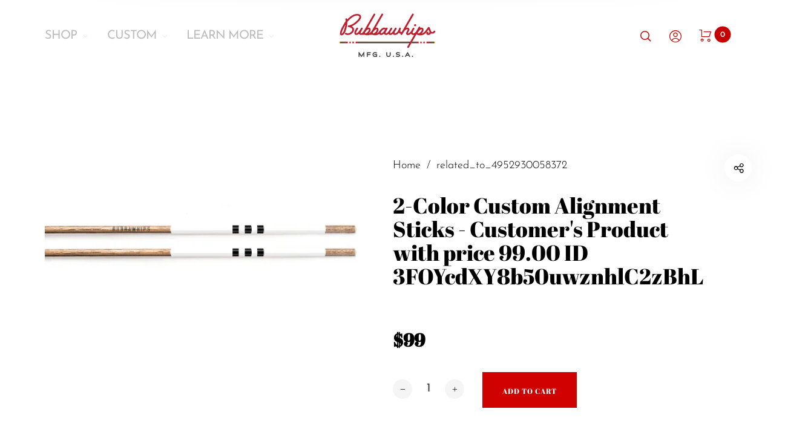

--- FILE ---
content_type: text/html; charset=utf-8
request_url: https://bubbawhips.com/products/2-color-custom-alignment-sticks-customers-product-with-price-99-00-id-3foycdxy8b50uwznhlc2zbhl
body_size: 36129
content:
<!doctype html>
<html class="no-js" lang="en">
<head>
  <meta charset="utf-8">
  <meta http-equiv="X-UA-Compatible" content="IE=edge,chrome=1">
  <meta name="viewport" content="width=device-width,initial-scale=1"><link rel="canonical" href="https://bubbawhips.com/products/2-color-custom-alignment-sticks-customers-product-with-price-99-00-id-3foycdxy8b50uwznhlc2zbhl"><link rel="shortcut icon" href="//bubbawhips.com/cdn/shop/files/WebLogo_32x32.png?v=1613603851" type="image/png">
  <link rel="apple-touch-icon-precomposed" href="//bubbawhips.com/cdn/shop/files/WebLogo_152x152.png?v=1613603851" type="image/png"><title>2-Color Custom Alignment Sticks - Customer&#39;s Product with price 99.00 &nbsp;&ndash; Bubbawhips USA
</title><meta name="description" content="SKU Whip Builder - Base Color WhiteWhip Builder - Three Rings BlackWhip Builder - Quantity(Price Breaks) One SetconfigId 3FOYcdXY8b50uwznhlC2zBhLproductUrl https://bubbawhips.com/products/custom-bubbawhips-alignment-sticks_image"><meta property="og:site_name" content="Bubbawhips USA">
<meta property="og:url" content="https://bubbawhips.com/products/2-color-custom-alignment-sticks-customers-product-with-price-99-00-id-3foycdxy8b50uwznhlc2zbhl">
<meta property="og:title" content="2-Color Custom Alignment Sticks - Customer's Product with price 99.00 ID 3FOYcdXY8b50uwznhlC2zBhL">
<meta property="og:type" content="product">
<meta property="og:description" content="SKU Whip Builder - Base Color WhiteWhip Builder - Three Rings BlackWhip Builder - Quantity(Price Breaks) One SetconfigId 3FOYcdXY8b50uwznhlC2zBhLproductUrl https://bubbawhips.com/products/custom-bubbawhips-alignment-sticks_image"><meta property="og:price:amount" content="99.00">
  <meta property="og:price:currency" content="USD">
  <meta property="og:price:amount_currency" content="$99.00"><meta property="og:image" content="http://bubbawhips.com/cdn/shop/products/bubbawhips-usa-4952930058372-vcvlLQOxQnzn_ibc8UfaMrfh_1200x1200.png?v=1640403300"><meta property="og:image:secure_url" content="https://bubbawhips.com/cdn/shop/products/bubbawhips-usa-4952930058372-vcvlLQOxQnzn_ibc8UfaMrfh_1200x1200.png?v=1640403300"><meta name="twitter:card" content="summary_large_image">
<meta name="twitter:title" content="2-Color Custom Alignment Sticks - Customer's Product with price 99.00 ID 3FOYcdXY8b50uwznhlC2zBhL">
<meta name="twitter:description" content="SKU Whip Builder - Base Color WhiteWhip Builder - Three Rings BlackWhip Builder - Quantity(Price Breaks) One SetconfigId 3FOYcdXY8b50uwznhlC2zBhLproductUrl https://bubbawhips.com/products/custom-bubbawhips-alignment-sticks_image"><link href="//bubbawhips.com/cdn/shop/t/4/assets/vendor.scss.css?v=58148430373589051571646760505" rel="stylesheet" type="text/css" media="all" /><link href="//bubbawhips.com/cdn/shop/t/4/assets/theme.scss.css?v=103091840108360330061759332051" rel="stylesheet" type="text/css" media="all" /><script>
  document.documentElement.className = document.documentElement.className.replace('no-js', 'js');
  document.documentElement.className += (("ontouchstart" in document.documentElement) ? ' touch' : ' no-touch');
  var theme = {
    apps: {
      details:"Details",
      buyNow:"Buy now",
    },
    strings: {
      menu:"Menu",
      addToCart:"Add to cart",
      soldOut:"Sold out",
      unavailable:"Unavailable",
      preOrder:"Pre-Order",
      inComing:"This item is currently sold out. It will be in stock after {{ date }}",
      productAdded:"\u0026quot;{{ product_name }}\u0026quot; has been added to your cart.",
      onlyLeft:"Hurry, only \u003cstrong\u003e{{ count }}\u003c\/strong\u003e item(s) left in stock!",
      showMore:"Show More",
      showLess:"Show Less",
      addressError:"Error looking up that address",
      addressNoResults:"No results for that address",
      addressQueryLimit: "You have exceeded the Google API usage limit. Consider upgrading to a \u003ca href=\"https:\/\/developers.google.com\/maps\/premium\/usage-limits\"\u003ePremium Plan\u003c\/a\u003e.",
      authError:"There was a problem authenticating your Google Maps account.",
      shoppingCart:"Cart",
      compareLimit:"You only can add a maximum of 20 products.",
      wishlistAdded:"Product successfully added.",
      wishlistRemoved:"Product successfully removed.",
      days:"Days",
      day:"Day",
      hours:"Hours",
      hour:"Hour",
      minutes:"Mins",
      minute:"Min",
      seconds:"Secs",
      second:"Sec",
      shippingButton:"Calculate shipping",
      shippingButtonDisabled:"Calculating...",
    },
    settings: {
      moneyFormat:"${{amount}}",
      assetUrl:"\/\/bubbawhips.com\/cdn\/shop\/t\/4\/assets\/?v=529",
      cartAjax:true,
      afterAddition:"minicart",
      rtl:false,customerIsLoggedIn:false,
    }
  };
</script><script src="//bubbawhips.com/cdn/shop/t/4/assets/lazysizes.js?v=36856923752472602211646760495" async="async"></script>
<script src="//cdn.shopify.com/s/javascripts/currencies.js" defer="defer"></script>
<script src="//bubbawhips.com/cdn/shop/t/4/assets/vendor.js?v=73470637884815825881646760504" defer="defer"></script>
<script src="//bubbawhips.com/cdn/shop/t/4/assets/theme.js?v=120885729283236709251646760503" defer="defer"></script><script>
  var weketingShop = {
    shop:"bubbawhips-usa.myshopify.com",
    moneyFormat:"${{amount}}",productJson:{"id":6683631747204,"title":"2-Color Custom Alignment Sticks - Customer's Product with price 99.00 ID 3FOYcdXY8b50uwznhlC2zBhL","handle":"2-color-custom-alignment-sticks-customers-product-with-price-99-00-id-3foycdxy8b50uwznhlc2zbhl","description":"\u003cstrong\u003eSKU\u003c\/strong\u003e \u003cbr\u003e\u003cstrong\u003eWhip Builder - Base Color\u003c\/strong\u003e White\u003cbr\u003e\u003cstrong\u003eWhip Builder - Three Rings\u003c\/strong\u003e Black\u003cbr\u003e\u003cstrong\u003eWhip Builder - Quantity(Price Breaks)\u003c\/strong\u003e One Set\u003cbr\u003e\u003cstrong\u003econfigId\u003c\/strong\u003e 3FOYcdXY8b50uwznhlC2zBhL\u003cbr\u003e\u003cstrong\u003eproductUrl\u003c\/strong\u003e https:\/\/bubbawhips.com\/products\/custom-bubbawhips-alignment-sticks\u003cbr\u003e\u003cstrong\u003e_image\u003c\/strong\u003e \u003cbr\u003e","published_at":"2021-12-24T21:35:00-06:00","created_at":"2021-12-24T21:35:00-06:00","vendor":"related_to_4952930058372","type":"cpb_ordered","tags":[],"price":9900,"price_min":9900,"price_max":9900,"available":true,"price_varies":false,"compare_at_price":null,"compare_at_price_min":0,"compare_at_price_max":0,"compare_at_price_varies":false,"variants":[{"id":39866017775748,"title":"Default Title","option1":"Default Title","option2":null,"option3":null,"sku":"","requires_shipping":true,"taxable":true,"featured_image":null,"available":true,"name":"2-Color Custom Alignment Sticks - Customer's Product with price 99.00 ID 3FOYcdXY8b50uwznhlC2zBhL","public_title":null,"options":["Default Title"],"price":9900,"weight":0,"compare_at_price":null,"inventory_management":null,"barcode":null,"requires_selling_plan":false,"selling_plan_allocations":[]}],"images":["\/\/bubbawhips.com\/cdn\/shop\/products\/bubbawhips-usa-4952930058372-vcvlLQOxQnzn_ibc8UfaMrfh.png?v=1640403300"],"featured_image":"\/\/bubbawhips.com\/cdn\/shop\/products\/bubbawhips-usa-4952930058372-vcvlLQOxQnzn_ibc8UfaMrfh.png?v=1640403300","options":["Title"],"media":[{"alt":null,"id":21658190151812,"position":1,"preview_image":{"aspect_ratio":1.0,"height":500,"width":500,"src":"\/\/bubbawhips.com\/cdn\/shop\/products\/bubbawhips-usa-4952930058372-vcvlLQOxQnzn_ibc8UfaMrfh.png?v=1640403300"},"aspect_ratio":1.0,"height":500,"media_type":"image","src":"\/\/bubbawhips.com\/cdn\/shop\/products\/bubbawhips-usa-4952930058372-vcvlLQOxQnzn_ibc8UfaMrfh.png?v=1640403300","width":500}],"requires_selling_plan":false,"selling_plan_groups":[],"content":"\u003cstrong\u003eSKU\u003c\/strong\u003e \u003cbr\u003e\u003cstrong\u003eWhip Builder - Base Color\u003c\/strong\u003e White\u003cbr\u003e\u003cstrong\u003eWhip Builder - Three Rings\u003c\/strong\u003e Black\u003cbr\u003e\u003cstrong\u003eWhip Builder - Quantity(Price Breaks)\u003c\/strong\u003e One Set\u003cbr\u003e\u003cstrong\u003econfigId\u003c\/strong\u003e 3FOYcdXY8b50uwznhlC2zBhL\u003cbr\u003e\u003cstrong\u003eproductUrl\u003c\/strong\u003e https:\/\/bubbawhips.com\/products\/custom-bubbawhips-alignment-sticks\u003cbr\u003e\u003cstrong\u003e_image\u003c\/strong\u003e \u003cbr\u003e"},};
</script><script>
  var roarNotifyConfig = {
    settings: JSON.parse(null),
    cssUrl: 'https://cdn.shopify.com/s/files/1/0184/4255/1360/files/roarnotify.css?3177688734338981960',
  }
</script><script>window.performance && window.performance.mark && window.performance.mark('shopify.content_for_header.start');</script><meta id="shopify-digital-wallet" name="shopify-digital-wallet" content="/38446891140/digital_wallets/dialog">
<meta name="shopify-checkout-api-token" content="26894558c30e0903c757fff1df966b8b">
<link rel="alternate" type="application/json+oembed" href="https://bubbawhips.com/products/2-color-custom-alignment-sticks-customers-product-with-price-99-00-id-3foycdxy8b50uwznhlc2zbhl.oembed">
<script async="async" src="/checkouts/internal/preloads.js?locale=en-US"></script>
<link rel="preconnect" href="https://shop.app" crossorigin="anonymous">
<script async="async" src="https://shop.app/checkouts/internal/preloads.js?locale=en-US&shop_id=38446891140" crossorigin="anonymous"></script>
<script id="apple-pay-shop-capabilities" type="application/json">{"shopId":38446891140,"countryCode":"US","currencyCode":"USD","merchantCapabilities":["supports3DS"],"merchantId":"gid:\/\/shopify\/Shop\/38446891140","merchantName":"Bubbawhips USA","requiredBillingContactFields":["postalAddress","email"],"requiredShippingContactFields":["postalAddress","email"],"shippingType":"shipping","supportedNetworks":["visa","masterCard","amex","discover","elo","jcb"],"total":{"type":"pending","label":"Bubbawhips USA","amount":"1.00"},"shopifyPaymentsEnabled":true,"supportsSubscriptions":true}</script>
<script id="shopify-features" type="application/json">{"accessToken":"26894558c30e0903c757fff1df966b8b","betas":["rich-media-storefront-analytics"],"domain":"bubbawhips.com","predictiveSearch":true,"shopId":38446891140,"locale":"en"}</script>
<script>var Shopify = Shopify || {};
Shopify.shop = "bubbawhips-usa.myshopify.com";
Shopify.locale = "en";
Shopify.currency = {"active":"USD","rate":"1.0"};
Shopify.country = "US";
Shopify.theme = {"name":"Rt-barberry-v1.0 with Installments message","id":123711225988,"schema_name":"Barberry","schema_version":"1.0","theme_store_id":null,"role":"main"};
Shopify.theme.handle = "null";
Shopify.theme.style = {"id":null,"handle":null};
Shopify.cdnHost = "bubbawhips.com/cdn";
Shopify.routes = Shopify.routes || {};
Shopify.routes.root = "/";</script>
<script type="module">!function(o){(o.Shopify=o.Shopify||{}).modules=!0}(window);</script>
<script>!function(o){function n(){var o=[];function n(){o.push(Array.prototype.slice.apply(arguments))}return n.q=o,n}var t=o.Shopify=o.Shopify||{};t.loadFeatures=n(),t.autoloadFeatures=n()}(window);</script>
<script>
  window.ShopifyPay = window.ShopifyPay || {};
  window.ShopifyPay.apiHost = "shop.app\/pay";
  window.ShopifyPay.redirectState = null;
</script>
<script id="shop-js-analytics" type="application/json">{"pageType":"product"}</script>
<script defer="defer" async type="module" src="//bubbawhips.com/cdn/shopifycloud/shop-js/modules/v2/client.init-shop-cart-sync_BT-GjEfc.en.esm.js"></script>
<script defer="defer" async type="module" src="//bubbawhips.com/cdn/shopifycloud/shop-js/modules/v2/chunk.common_D58fp_Oc.esm.js"></script>
<script defer="defer" async type="module" src="//bubbawhips.com/cdn/shopifycloud/shop-js/modules/v2/chunk.modal_xMitdFEc.esm.js"></script>
<script type="module">
  await import("//bubbawhips.com/cdn/shopifycloud/shop-js/modules/v2/client.init-shop-cart-sync_BT-GjEfc.en.esm.js");
await import("//bubbawhips.com/cdn/shopifycloud/shop-js/modules/v2/chunk.common_D58fp_Oc.esm.js");
await import("//bubbawhips.com/cdn/shopifycloud/shop-js/modules/v2/chunk.modal_xMitdFEc.esm.js");

  window.Shopify.SignInWithShop?.initShopCartSync?.({"fedCMEnabled":true,"windoidEnabled":true});

</script>
<script defer="defer" async type="module" src="//bubbawhips.com/cdn/shopifycloud/shop-js/modules/v2/client.payment-terms_Ci9AEqFq.en.esm.js"></script>
<script defer="defer" async type="module" src="//bubbawhips.com/cdn/shopifycloud/shop-js/modules/v2/chunk.common_D58fp_Oc.esm.js"></script>
<script defer="defer" async type="module" src="//bubbawhips.com/cdn/shopifycloud/shop-js/modules/v2/chunk.modal_xMitdFEc.esm.js"></script>
<script type="module">
  await import("//bubbawhips.com/cdn/shopifycloud/shop-js/modules/v2/client.payment-terms_Ci9AEqFq.en.esm.js");
await import("//bubbawhips.com/cdn/shopifycloud/shop-js/modules/v2/chunk.common_D58fp_Oc.esm.js");
await import("//bubbawhips.com/cdn/shopifycloud/shop-js/modules/v2/chunk.modal_xMitdFEc.esm.js");

  
</script>
<script>
  window.Shopify = window.Shopify || {};
  if (!window.Shopify.featureAssets) window.Shopify.featureAssets = {};
  window.Shopify.featureAssets['shop-js'] = {"shop-cart-sync":["modules/v2/client.shop-cart-sync_DZOKe7Ll.en.esm.js","modules/v2/chunk.common_D58fp_Oc.esm.js","modules/v2/chunk.modal_xMitdFEc.esm.js"],"init-fed-cm":["modules/v2/client.init-fed-cm_B6oLuCjv.en.esm.js","modules/v2/chunk.common_D58fp_Oc.esm.js","modules/v2/chunk.modal_xMitdFEc.esm.js"],"shop-cash-offers":["modules/v2/client.shop-cash-offers_D2sdYoxE.en.esm.js","modules/v2/chunk.common_D58fp_Oc.esm.js","modules/v2/chunk.modal_xMitdFEc.esm.js"],"shop-login-button":["modules/v2/client.shop-login-button_QeVjl5Y3.en.esm.js","modules/v2/chunk.common_D58fp_Oc.esm.js","modules/v2/chunk.modal_xMitdFEc.esm.js"],"pay-button":["modules/v2/client.pay-button_DXTOsIq6.en.esm.js","modules/v2/chunk.common_D58fp_Oc.esm.js","modules/v2/chunk.modal_xMitdFEc.esm.js"],"shop-button":["modules/v2/client.shop-button_DQZHx9pm.en.esm.js","modules/v2/chunk.common_D58fp_Oc.esm.js","modules/v2/chunk.modal_xMitdFEc.esm.js"],"avatar":["modules/v2/client.avatar_BTnouDA3.en.esm.js"],"init-windoid":["modules/v2/client.init-windoid_CR1B-cfM.en.esm.js","modules/v2/chunk.common_D58fp_Oc.esm.js","modules/v2/chunk.modal_xMitdFEc.esm.js"],"init-shop-for-new-customer-accounts":["modules/v2/client.init-shop-for-new-customer-accounts_C_vY_xzh.en.esm.js","modules/v2/client.shop-login-button_QeVjl5Y3.en.esm.js","modules/v2/chunk.common_D58fp_Oc.esm.js","modules/v2/chunk.modal_xMitdFEc.esm.js"],"init-shop-email-lookup-coordinator":["modules/v2/client.init-shop-email-lookup-coordinator_BI7n9ZSv.en.esm.js","modules/v2/chunk.common_D58fp_Oc.esm.js","modules/v2/chunk.modal_xMitdFEc.esm.js"],"init-shop-cart-sync":["modules/v2/client.init-shop-cart-sync_BT-GjEfc.en.esm.js","modules/v2/chunk.common_D58fp_Oc.esm.js","modules/v2/chunk.modal_xMitdFEc.esm.js"],"shop-toast-manager":["modules/v2/client.shop-toast-manager_DiYdP3xc.en.esm.js","modules/v2/chunk.common_D58fp_Oc.esm.js","modules/v2/chunk.modal_xMitdFEc.esm.js"],"init-customer-accounts":["modules/v2/client.init-customer-accounts_D9ZNqS-Q.en.esm.js","modules/v2/client.shop-login-button_QeVjl5Y3.en.esm.js","modules/v2/chunk.common_D58fp_Oc.esm.js","modules/v2/chunk.modal_xMitdFEc.esm.js"],"init-customer-accounts-sign-up":["modules/v2/client.init-customer-accounts-sign-up_iGw4briv.en.esm.js","modules/v2/client.shop-login-button_QeVjl5Y3.en.esm.js","modules/v2/chunk.common_D58fp_Oc.esm.js","modules/v2/chunk.modal_xMitdFEc.esm.js"],"shop-follow-button":["modules/v2/client.shop-follow-button_CqMgW2wH.en.esm.js","modules/v2/chunk.common_D58fp_Oc.esm.js","modules/v2/chunk.modal_xMitdFEc.esm.js"],"checkout-modal":["modules/v2/client.checkout-modal_xHeaAweL.en.esm.js","modules/v2/chunk.common_D58fp_Oc.esm.js","modules/v2/chunk.modal_xMitdFEc.esm.js"],"shop-login":["modules/v2/client.shop-login_D91U-Q7h.en.esm.js","modules/v2/chunk.common_D58fp_Oc.esm.js","modules/v2/chunk.modal_xMitdFEc.esm.js"],"lead-capture":["modules/v2/client.lead-capture_BJmE1dJe.en.esm.js","modules/v2/chunk.common_D58fp_Oc.esm.js","modules/v2/chunk.modal_xMitdFEc.esm.js"],"payment-terms":["modules/v2/client.payment-terms_Ci9AEqFq.en.esm.js","modules/v2/chunk.common_D58fp_Oc.esm.js","modules/v2/chunk.modal_xMitdFEc.esm.js"]};
</script>
<script>(function() {
  var isLoaded = false;
  function asyncLoad() {
    if (isLoaded) return;
    isLoaded = true;
    var urls = ["https:\/\/cdn.nfcube.com\/instafeed-513f7610546bc15e3b49814acb994f60.js?shop=bubbawhips-usa.myshopify.com"];
    for (var i = 0; i < urls.length; i++) {
      var s = document.createElement('script');
      s.type = 'text/javascript';
      s.async = true;
      s.src = urls[i];
      var x = document.getElementsByTagName('script')[0];
      x.parentNode.insertBefore(s, x);
    }
  };
  if(window.attachEvent) {
    window.attachEvent('onload', asyncLoad);
  } else {
    window.addEventListener('load', asyncLoad, false);
  }
})();</script>
<script id="__st">var __st={"a":38446891140,"offset":-21600,"reqid":"fcaca441-4afe-45ae-8b45-e03059fab6c5-1769247233","pageurl":"bubbawhips.com\/products\/2-color-custom-alignment-sticks-customers-product-with-price-99-00-id-3foycdxy8b50uwznhlc2zbhl","u":"62560f6b236c","p":"product","rtyp":"product","rid":6683631747204};</script>
<script>window.ShopifyPaypalV4VisibilityTracking = true;</script>
<script id="captcha-bootstrap">!function(){'use strict';const t='contact',e='account',n='new_comment',o=[[t,t],['blogs',n],['comments',n],[t,'customer']],c=[[e,'customer_login'],[e,'guest_login'],[e,'recover_customer_password'],[e,'create_customer']],r=t=>t.map((([t,e])=>`form[action*='/${t}']:not([data-nocaptcha='true']) input[name='form_type'][value='${e}']`)).join(','),a=t=>()=>t?[...document.querySelectorAll(t)].map((t=>t.form)):[];function s(){const t=[...o],e=r(t);return a(e)}const i='password',u='form_key',d=['recaptcha-v3-token','g-recaptcha-response','h-captcha-response',i],f=()=>{try{return window.sessionStorage}catch{return}},m='__shopify_v',_=t=>t.elements[u];function p(t,e,n=!1){try{const o=window.sessionStorage,c=JSON.parse(o.getItem(e)),{data:r}=function(t){const{data:e,action:n}=t;return t[m]||n?{data:e,action:n}:{data:t,action:n}}(c);for(const[e,n]of Object.entries(r))t.elements[e]&&(t.elements[e].value=n);n&&o.removeItem(e)}catch(o){console.error('form repopulation failed',{error:o})}}const l='form_type',E='cptcha';function T(t){t.dataset[E]=!0}const w=window,h=w.document,L='Shopify',v='ce_forms',y='captcha';let A=!1;((t,e)=>{const n=(g='f06e6c50-85a8-45c8-87d0-21a2b65856fe',I='https://cdn.shopify.com/shopifycloud/storefront-forms-hcaptcha/ce_storefront_forms_captcha_hcaptcha.v1.5.2.iife.js',D={infoText:'Protected by hCaptcha',privacyText:'Privacy',termsText:'Terms'},(t,e,n)=>{const o=w[L][v],c=o.bindForm;if(c)return c(t,g,e,D).then(n);var r;o.q.push([[t,g,e,D],n]),r=I,A||(h.body.append(Object.assign(h.createElement('script'),{id:'captcha-provider',async:!0,src:r})),A=!0)});var g,I,D;w[L]=w[L]||{},w[L][v]=w[L][v]||{},w[L][v].q=[],w[L][y]=w[L][y]||{},w[L][y].protect=function(t,e){n(t,void 0,e),T(t)},Object.freeze(w[L][y]),function(t,e,n,w,h,L){const[v,y,A,g]=function(t,e,n){const i=e?o:[],u=t?c:[],d=[...i,...u],f=r(d),m=r(i),_=r(d.filter((([t,e])=>n.includes(e))));return[a(f),a(m),a(_),s()]}(w,h,L),I=t=>{const e=t.target;return e instanceof HTMLFormElement?e:e&&e.form},D=t=>v().includes(t);t.addEventListener('submit',(t=>{const e=I(t);if(!e)return;const n=D(e)&&!e.dataset.hcaptchaBound&&!e.dataset.recaptchaBound,o=_(e),c=g().includes(e)&&(!o||!o.value);(n||c)&&t.preventDefault(),c&&!n&&(function(t){try{if(!f())return;!function(t){const e=f();if(!e)return;const n=_(t);if(!n)return;const o=n.value;o&&e.removeItem(o)}(t);const e=Array.from(Array(32),(()=>Math.random().toString(36)[2])).join('');!function(t,e){_(t)||t.append(Object.assign(document.createElement('input'),{type:'hidden',name:u})),t.elements[u].value=e}(t,e),function(t,e){const n=f();if(!n)return;const o=[...t.querySelectorAll(`input[type='${i}']`)].map((({name:t})=>t)),c=[...d,...o],r={};for(const[a,s]of new FormData(t).entries())c.includes(a)||(r[a]=s);n.setItem(e,JSON.stringify({[m]:1,action:t.action,data:r}))}(t,e)}catch(e){console.error('failed to persist form',e)}}(e),e.submit())}));const S=(t,e)=>{t&&!t.dataset[E]&&(n(t,e.some((e=>e===t))),T(t))};for(const o of['focusin','change'])t.addEventListener(o,(t=>{const e=I(t);D(e)&&S(e,y())}));const B=e.get('form_key'),M=e.get(l),P=B&&M;t.addEventListener('DOMContentLoaded',(()=>{const t=y();if(P)for(const e of t)e.elements[l].value===M&&p(e,B);[...new Set([...A(),...v().filter((t=>'true'===t.dataset.shopifyCaptcha))])].forEach((e=>S(e,t)))}))}(h,new URLSearchParams(w.location.search),n,t,e,['guest_login'])})(!0,!0)}();</script>
<script integrity="sha256-4kQ18oKyAcykRKYeNunJcIwy7WH5gtpwJnB7kiuLZ1E=" data-source-attribution="shopify.loadfeatures" defer="defer" src="//bubbawhips.com/cdn/shopifycloud/storefront/assets/storefront/load_feature-a0a9edcb.js" crossorigin="anonymous"></script>
<script crossorigin="anonymous" defer="defer" src="//bubbawhips.com/cdn/shopifycloud/storefront/assets/shopify_pay/storefront-65b4c6d7.js?v=20250812"></script>
<script data-source-attribution="shopify.dynamic_checkout.dynamic.init">var Shopify=Shopify||{};Shopify.PaymentButton=Shopify.PaymentButton||{isStorefrontPortableWallets:!0,init:function(){window.Shopify.PaymentButton.init=function(){};var t=document.createElement("script");t.src="https://bubbawhips.com/cdn/shopifycloud/portable-wallets/latest/portable-wallets.en.js",t.type="module",document.head.appendChild(t)}};
</script>
<script data-source-attribution="shopify.dynamic_checkout.buyer_consent">
  function portableWalletsHideBuyerConsent(e){var t=document.getElementById("shopify-buyer-consent"),n=document.getElementById("shopify-subscription-policy-button");t&&n&&(t.classList.add("hidden"),t.setAttribute("aria-hidden","true"),n.removeEventListener("click",e))}function portableWalletsShowBuyerConsent(e){var t=document.getElementById("shopify-buyer-consent"),n=document.getElementById("shopify-subscription-policy-button");t&&n&&(t.classList.remove("hidden"),t.removeAttribute("aria-hidden"),n.addEventListener("click",e))}window.Shopify?.PaymentButton&&(window.Shopify.PaymentButton.hideBuyerConsent=portableWalletsHideBuyerConsent,window.Shopify.PaymentButton.showBuyerConsent=portableWalletsShowBuyerConsent);
</script>
<script data-source-attribution="shopify.dynamic_checkout.cart.bootstrap">document.addEventListener("DOMContentLoaded",(function(){function t(){return document.querySelector("shopify-accelerated-checkout-cart, shopify-accelerated-checkout")}if(t())Shopify.PaymentButton.init();else{new MutationObserver((function(e,n){t()&&(Shopify.PaymentButton.init(),n.disconnect())})).observe(document.body,{childList:!0,subtree:!0})}}));
</script>
<link id="shopify-accelerated-checkout-styles" rel="stylesheet" media="screen" href="https://bubbawhips.com/cdn/shopifycloud/portable-wallets/latest/accelerated-checkout-backwards-compat.css" crossorigin="anonymous">
<style id="shopify-accelerated-checkout-cart">
        #shopify-buyer-consent {
  margin-top: 1em;
  display: inline-block;
  width: 100%;
}

#shopify-buyer-consent.hidden {
  display: none;
}

#shopify-subscription-policy-button {
  background: none;
  border: none;
  padding: 0;
  text-decoration: underline;
  font-size: inherit;
  cursor: pointer;
}

#shopify-subscription-policy-button::before {
  box-shadow: none;
}

      </style>

<script>window.performance && window.performance.mark && window.performance.mark('shopify.content_for_header.end');</script>
<script id="bold-platform-data" type="application/json">
    {
        "shop": {
            "domain": "bubbawhips.com",
            "permanent_domain": "bubbawhips-usa.myshopify.com",
            "url": "https://bubbawhips.com",
            "secure_url": "https://bubbawhips.com",
            "money_format": "${{amount}}",
            "currency": "USD"
        },
        "customer": {
            "id": null,
            "tags": null
        },
        "cart": {"note":null,"attributes":{},"original_total_price":0,"total_price":0,"total_discount":0,"total_weight":0.0,"item_count":0,"items":[],"requires_shipping":false,"currency":"USD","items_subtotal_price":0,"cart_level_discount_applications":[],"checkout_charge_amount":0},
        "template": "product",
        "product": {"id":6683631747204,"title":"2-Color Custom Alignment Sticks - Customer's Product with price 99.00 ID 3FOYcdXY8b50uwznhlC2zBhL","handle":"2-color-custom-alignment-sticks-customers-product-with-price-99-00-id-3foycdxy8b50uwznhlc2zbhl","description":"\u003cstrong\u003eSKU\u003c\/strong\u003e \u003cbr\u003e\u003cstrong\u003eWhip Builder - Base Color\u003c\/strong\u003e White\u003cbr\u003e\u003cstrong\u003eWhip Builder - Three Rings\u003c\/strong\u003e Black\u003cbr\u003e\u003cstrong\u003eWhip Builder - Quantity(Price Breaks)\u003c\/strong\u003e One Set\u003cbr\u003e\u003cstrong\u003econfigId\u003c\/strong\u003e 3FOYcdXY8b50uwznhlC2zBhL\u003cbr\u003e\u003cstrong\u003eproductUrl\u003c\/strong\u003e https:\/\/bubbawhips.com\/products\/custom-bubbawhips-alignment-sticks\u003cbr\u003e\u003cstrong\u003e_image\u003c\/strong\u003e \u003cbr\u003e","published_at":"2021-12-24T21:35:00-06:00","created_at":"2021-12-24T21:35:00-06:00","vendor":"related_to_4952930058372","type":"cpb_ordered","tags":[],"price":9900,"price_min":9900,"price_max":9900,"available":true,"price_varies":false,"compare_at_price":null,"compare_at_price_min":0,"compare_at_price_max":0,"compare_at_price_varies":false,"variants":[{"id":39866017775748,"title":"Default Title","option1":"Default Title","option2":null,"option3":null,"sku":"","requires_shipping":true,"taxable":true,"featured_image":null,"available":true,"name":"2-Color Custom Alignment Sticks - Customer's Product with price 99.00 ID 3FOYcdXY8b50uwznhlC2zBhL","public_title":null,"options":["Default Title"],"price":9900,"weight":0,"compare_at_price":null,"inventory_management":null,"barcode":null,"requires_selling_plan":false,"selling_plan_allocations":[]}],"images":["\/\/bubbawhips.com\/cdn\/shop\/products\/bubbawhips-usa-4952930058372-vcvlLQOxQnzn_ibc8UfaMrfh.png?v=1640403300"],"featured_image":"\/\/bubbawhips.com\/cdn\/shop\/products\/bubbawhips-usa-4952930058372-vcvlLQOxQnzn_ibc8UfaMrfh.png?v=1640403300","options":["Title"],"media":[{"alt":null,"id":21658190151812,"position":1,"preview_image":{"aspect_ratio":1.0,"height":500,"width":500,"src":"\/\/bubbawhips.com\/cdn\/shop\/products\/bubbawhips-usa-4952930058372-vcvlLQOxQnzn_ibc8UfaMrfh.png?v=1640403300"},"aspect_ratio":1.0,"height":500,"media_type":"image","src":"\/\/bubbawhips.com\/cdn\/shop\/products\/bubbawhips-usa-4952930058372-vcvlLQOxQnzn_ibc8UfaMrfh.png?v=1640403300","width":500}],"requires_selling_plan":false,"selling_plan_groups":[],"content":"\u003cstrong\u003eSKU\u003c\/strong\u003e \u003cbr\u003e\u003cstrong\u003eWhip Builder - Base Color\u003c\/strong\u003e White\u003cbr\u003e\u003cstrong\u003eWhip Builder - Three Rings\u003c\/strong\u003e Black\u003cbr\u003e\u003cstrong\u003eWhip Builder - Quantity(Price Breaks)\u003c\/strong\u003e One Set\u003cbr\u003e\u003cstrong\u003econfigId\u003c\/strong\u003e 3FOYcdXY8b50uwznhlC2zBhL\u003cbr\u003e\u003cstrong\u003eproductUrl\u003c\/strong\u003e https:\/\/bubbawhips.com\/products\/custom-bubbawhips-alignment-sticks\u003cbr\u003e\u003cstrong\u003e_image\u003c\/strong\u003e \u003cbr\u003e"},
        "collection": null
    }
</script>
<style>
    .money[data-product-id], .money[data-product-handle], .money[data-variant-id], .money[data-line-index], .money[data-cart-total] {
        animation: moneyAnimation 0s 2s forwards;
        visibility: hidden;
    }
    @keyframes moneyAnimation {
        to   { visibility: visible; }
    }
</style>

<script src="https://static.boldcommerce.com/bold-platform/sf/pr.js" type="text/javascript"></script><!-- QIKIFY NAVIGATOR START --> <script id="qikify-navigator"> 'use strict'; var shopifyCurrencyFormat = "${{amount}}"; var shopifyLinkLists = [{ id: "main-menu", title: "Main menu", items: [], },{ id: "footer", title: "Footer menu", items: ["/pages/contact-us","/search","/policies/privacy-policy",], },{ id: "shop", title: "Shop", items: ["/collections/whips-alignment-sticks","/collections/chipper-whips","/collections/trestle-sticks","/collections/apparel",], },{ id: "whips-alignment-sticks", title: "Whips - Alignment Sticks", items: ["/collections/the-classics","/collections/specials","/collections/signature-series",], },{ id: "custom", title: "Custom", items: ["/products/custom-bubbawhips-alignment-sticks","/products/custom-bubbawhips-alignment-sticks-1",], },{ id: "about", title: "Learn More", items: ["/pages/about-us","/pages/contact-us",], },{ id: "login", title: "Login", items: ["https://bubbawhips.com/account/login?return_url=%2Faccount",], },{ id: "customer-account-main-menu", title: "Customer account main menu", items: ["/","https://shopify.com/38446891140/account/orders?locale=en&region_country=US",], },]; window.shopifyLinkLists = shopifyLinkLists; window.shopifyCurrencyFormat = shopifyCurrencyFormat; </script> <!-- QIKIFY NAVIGATOR END -->
  <script id="qikify-smartmenu-status" type="application/json">1</script><script id="qikify-smartmenu-data" type="application/json">{"menu_selector":"navigator","theme_selector":"theme","transition":"fade","trigger":"hover","show_indicator":true,"show_mobile_indicator":true,"submenu_fullwidth":true,"menu_height":"50","alignment":"center","root_padding":"10","megamenu":[{"id":"tmenu-menu-787624","setting":{"item_layout":"text","submenu_type":"mega","submenu_mega_position":"fullwidth","title":"HOME","url":{"type":{"id":"home","icon":["fas","home"],"name":"Home page"}}},"menus":[],"hide_submenu":true},{"id":"tmenu-menu-409138","setting":{"item_layout":"text","submenu_type":"mega","submenu_mega_position":"fullwidth","title":"CUSTOM WHIPS"},"menus":[{"id":"tmenu-menu-257946","setting":{"item_layout":"product","title":"Header item","item_display":true,"column_width":4,"product":{"id":4952930058372,"handle":"custom-bubbawhips-alignment-sticks","title":"2-Color Custom Alignment Sticks","image":{"src":"https:\/\/cdn.shopify.com\/s\/files\/1\/0384\/4689\/1140\/products\/3.png?v=1592517419"},"price":"99.00"}},"menus":[]},{"id":"tmenu-menu-168791","setting":{"item_layout":"product","title":"Menu item","item_display":true,"product":{"id":4963268821124,"handle":"custom-bubbawhips-alignment-sticks-1","title":"3-4 Color Custom Alignment Sticks","image":{"src":"https:\/\/cdn.shopify.com\/s\/files\/1\/0384\/4689\/1140\/products\/2.png?v=1592517282"},"price":"120.00"},"column_width":"4","item_content_alignment":"center","product_image_position":"top"},"menus":[]}],"hide_submenu":false},{"id":"tmenu-menu-779002","setting":{"item_layout":"text","submenu_type":"mega","submenu_mega_position":"fullwidth","title":"SHOP"},"menus":[{"id":"tmenu-menu-925276","setting":{"item_layout":"collection","title":"Menu item","item_display":true,"collection":{"id":"gid:\/\/shopify\/Collection\/185388269700","handle":"whips-alignment-sticks","title":"Whips - Alignment Sticks","image":{"altText":null,"id":"gid:\/\/shopify\/CollectionImage\/960383975556","originalSrc":"https:\/\/cdn.shopify.com\/s\/files\/1\/0384\/4689\/1140\/collections\/IMG_6033.jpg?v=1587588253","src":"https:\/\/cdn.shopify.com\/s\/files\/1\/0384\/4689\/1140\/collections\/IMG_6033.jpg?v=1587588253"}},"collection_image_position":"above","column_width":4,"item_content_alignment":"center"},"menus":[]},{"id":"tmenu-menu-917332","setting":{"item_layout":"collection","title":"Menu item","item_display":true,"collection":{"id":188493234308,"handle":"trestle-sticks","title":"Trestle Sticks","image":{"created_at":"2020-11-11T09:12:24-06:00","alt":null,"width":1000,"height":1000,"src":"https:\/\/cdn.shopify.com\/s\/files\/1\/0384\/4689\/1140\/collections\/1.png?v=1605107544"}},"collection_image_position":"above","column_width":4},"menus":[]},{"id":"tmenu-menu-803869","setting":{"item_layout":"collection","title":"Menu item","item_display":true,"collection":{"id":"gid:\/\/shopify\/Collection\/188496052356","handle":"apparel","title":"Apparel","image":{"altText":null,"id":"gid:\/\/shopify\/CollectionImage\/968045789316","originalSrc":"https:\/\/cdn.shopify.com\/s\/files\/1\/0384\/4689\/1140\/collections\/Champions-Hoodie.png?v=1605107593","src":"https:\/\/cdn.shopify.com\/s\/files\/1\/0384\/4689\/1140\/collections\/Champions-Hoodie.png?v=1605107593"}},"collection_image_position":"above","item_content_alignment":"center"},"menus":[]}],"hide_submenu":false},{"id":"tmenu-menu-569506","setting":{"item_layout":"text","submenu_type":"mega","submenu_mega_position":"fullwidth","title":"LEARN MORE"},"menus":[{"id":"tmenu-menu-219764","setting":{"item_layout":"image","title":"ABOUT US","item_display":true,"collection":{"id":"gid:\/\/shopify\/Collection\/185388269700","handle":"whips-alignment-sticks","title":"Whips - Alignment Sticks","image":{"altText":null,"id":"gid:\/\/shopify\/CollectionImage\/960383975556","originalSrc":"https:\/\/cdn.shopify.com\/s\/files\/1\/0384\/4689\/1140\/collections\/IMG_6033.jpg?v=1587588253","src":"https:\/\/cdn.shopify.com\/s\/files\/1\/0384\/4689\/1140\/collections\/IMG_6033.jpg?v=1587588253"}},"collection_image_position":"above","column_width":4,"item_content_alignment":"center","image":"https:\/\/qikify-cdn.nyc3.cdn.digitaloceanspaces.com\/production\/tmenu\/instances\/109478\/35afcb84dfed24f5633a353625b073d798ba7bac2671111458637c63cb0d8b3d.png","url":{"type":{"id":"page","icon":["fas","newspaper"],"name":"Page"},"page":{"id":57442992260,"title":"About Us","handle":"about-us"}}},"menus":[]},{"id":"tmenu-menu-148836","setting":{"item_layout":"image","title":"Menu item","item_display":true,"collection":{"id":188493234308,"handle":"trestle-sticks","title":"Trestle Sticks","image":{"created_at":"2020-11-11T09:12:24-06:00","alt":null,"width":1000,"height":1000,"src":"https:\/\/cdn.shopify.com\/s\/files\/1\/0384\/4689\/1140\/collections\/1.png?v=1605107544"}},"collection_image_position":"above","column_width":4,"image":"https:\/\/qikify-cdn.nyc3.cdn.digitaloceanspaces.com\/production\/tmenu\/instances\/109478\/0452b511bdcdda4491731f463eff802d0dfdf7f439adcdbd73a161d8eaded5ee.png","url":{"type":{"id":"page","icon":["fas","newspaper"],"name":"Page"},"page":{"id":57442533508,"title":"Contact Us","handle":"contact-us"}}},"menus":[]}],"hide_submenu":false}],"navigator":{"id":"main-menu","title":"Main menu","items":["\/","\/collections"]},"mobile_navigator":{"id":"main-menu","title":"Main menu","items":["\/","\/collections"]},"orientation":"horizontal","navigator_selector":"#shopify-section-header > div > div > div > div > div.col.col-p-40.d-flex.flex-wrap.align-items-center.justify-content-start > div > div > div > nav"}</script>
  <script type="text/javascript" src="https://sdk.qikify.com/tmenu/app-v5.js?token=nsloVF8nb6r6dEdsk14lsX92sn2LU1uW&shop=bubbawhips-usa.myshopify.com" defer="defer"></script>
<link href="https://monorail-edge.shopifysvc.com" rel="dns-prefetch">
<script>(function(){if ("sendBeacon" in navigator && "performance" in window) {try {var session_token_from_headers = performance.getEntriesByType('navigation')[0].serverTiming.find(x => x.name == '_s').description;} catch {var session_token_from_headers = undefined;}var session_cookie_matches = document.cookie.match(/_shopify_s=([^;]*)/);var session_token_from_cookie = session_cookie_matches && session_cookie_matches.length === 2 ? session_cookie_matches[1] : "";var session_token = session_token_from_headers || session_token_from_cookie || "";function handle_abandonment_event(e) {var entries = performance.getEntries().filter(function(entry) {return /monorail-edge.shopifysvc.com/.test(entry.name);});if (!window.abandonment_tracked && entries.length === 0) {window.abandonment_tracked = true;var currentMs = Date.now();var navigation_start = performance.timing.navigationStart;var payload = {shop_id: 38446891140,url: window.location.href,navigation_start,duration: currentMs - navigation_start,session_token,page_type: "product"};window.navigator.sendBeacon("https://monorail-edge.shopifysvc.com/v1/produce", JSON.stringify({schema_id: "online_store_buyer_site_abandonment/1.1",payload: payload,metadata: {event_created_at_ms: currentMs,event_sent_at_ms: currentMs}}));}}window.addEventListener('pagehide', handle_abandonment_event);}}());</script>
<script id="web-pixels-manager-setup">(function e(e,d,r,n,o){if(void 0===o&&(o={}),!Boolean(null===(a=null===(i=window.Shopify)||void 0===i?void 0:i.analytics)||void 0===a?void 0:a.replayQueue)){var i,a;window.Shopify=window.Shopify||{};var t=window.Shopify;t.analytics=t.analytics||{};var s=t.analytics;s.replayQueue=[],s.publish=function(e,d,r){return s.replayQueue.push([e,d,r]),!0};try{self.performance.mark("wpm:start")}catch(e){}var l=function(){var e={modern:/Edge?\/(1{2}[4-9]|1[2-9]\d|[2-9]\d{2}|\d{4,})\.\d+(\.\d+|)|Firefox\/(1{2}[4-9]|1[2-9]\d|[2-9]\d{2}|\d{4,})\.\d+(\.\d+|)|Chrom(ium|e)\/(9{2}|\d{3,})\.\d+(\.\d+|)|(Maci|X1{2}).+ Version\/(15\.\d+|(1[6-9]|[2-9]\d|\d{3,})\.\d+)([,.]\d+|)( \(\w+\)|)( Mobile\/\w+|) Safari\/|Chrome.+OPR\/(9{2}|\d{3,})\.\d+\.\d+|(CPU[ +]OS|iPhone[ +]OS|CPU[ +]iPhone|CPU IPhone OS|CPU iPad OS)[ +]+(15[._]\d+|(1[6-9]|[2-9]\d|\d{3,})[._]\d+)([._]\d+|)|Android:?[ /-](13[3-9]|1[4-9]\d|[2-9]\d{2}|\d{4,})(\.\d+|)(\.\d+|)|Android.+Firefox\/(13[5-9]|1[4-9]\d|[2-9]\d{2}|\d{4,})\.\d+(\.\d+|)|Android.+Chrom(ium|e)\/(13[3-9]|1[4-9]\d|[2-9]\d{2}|\d{4,})\.\d+(\.\d+|)|SamsungBrowser\/([2-9]\d|\d{3,})\.\d+/,legacy:/Edge?\/(1[6-9]|[2-9]\d|\d{3,})\.\d+(\.\d+|)|Firefox\/(5[4-9]|[6-9]\d|\d{3,})\.\d+(\.\d+|)|Chrom(ium|e)\/(5[1-9]|[6-9]\d|\d{3,})\.\d+(\.\d+|)([\d.]+$|.*Safari\/(?![\d.]+ Edge\/[\d.]+$))|(Maci|X1{2}).+ Version\/(10\.\d+|(1[1-9]|[2-9]\d|\d{3,})\.\d+)([,.]\d+|)( \(\w+\)|)( Mobile\/\w+|) Safari\/|Chrome.+OPR\/(3[89]|[4-9]\d|\d{3,})\.\d+\.\d+|(CPU[ +]OS|iPhone[ +]OS|CPU[ +]iPhone|CPU IPhone OS|CPU iPad OS)[ +]+(10[._]\d+|(1[1-9]|[2-9]\d|\d{3,})[._]\d+)([._]\d+|)|Android:?[ /-](13[3-9]|1[4-9]\d|[2-9]\d{2}|\d{4,})(\.\d+|)(\.\d+|)|Mobile Safari.+OPR\/([89]\d|\d{3,})\.\d+\.\d+|Android.+Firefox\/(13[5-9]|1[4-9]\d|[2-9]\d{2}|\d{4,})\.\d+(\.\d+|)|Android.+Chrom(ium|e)\/(13[3-9]|1[4-9]\d|[2-9]\d{2}|\d{4,})\.\d+(\.\d+|)|Android.+(UC? ?Browser|UCWEB|U3)[ /]?(15\.([5-9]|\d{2,})|(1[6-9]|[2-9]\d|\d{3,})\.\d+)\.\d+|SamsungBrowser\/(5\.\d+|([6-9]|\d{2,})\.\d+)|Android.+MQ{2}Browser\/(14(\.(9|\d{2,})|)|(1[5-9]|[2-9]\d|\d{3,})(\.\d+|))(\.\d+|)|K[Aa][Ii]OS\/(3\.\d+|([4-9]|\d{2,})\.\d+)(\.\d+|)/},d=e.modern,r=e.legacy,n=navigator.userAgent;return n.match(d)?"modern":n.match(r)?"legacy":"unknown"}(),u="modern"===l?"modern":"legacy",c=(null!=n?n:{modern:"",legacy:""})[u],f=function(e){return[e.baseUrl,"/wpm","/b",e.hashVersion,"modern"===e.buildTarget?"m":"l",".js"].join("")}({baseUrl:d,hashVersion:r,buildTarget:u}),m=function(e){var d=e.version,r=e.bundleTarget,n=e.surface,o=e.pageUrl,i=e.monorailEndpoint;return{emit:function(e){var a=e.status,t=e.errorMsg,s=(new Date).getTime(),l=JSON.stringify({metadata:{event_sent_at_ms:s},events:[{schema_id:"web_pixels_manager_load/3.1",payload:{version:d,bundle_target:r,page_url:o,status:a,surface:n,error_msg:t},metadata:{event_created_at_ms:s}}]});if(!i)return console&&console.warn&&console.warn("[Web Pixels Manager] No Monorail endpoint provided, skipping logging."),!1;try{return self.navigator.sendBeacon.bind(self.navigator)(i,l)}catch(e){}var u=new XMLHttpRequest;try{return u.open("POST",i,!0),u.setRequestHeader("Content-Type","text/plain"),u.send(l),!0}catch(e){return console&&console.warn&&console.warn("[Web Pixels Manager] Got an unhandled error while logging to Monorail."),!1}}}}({version:r,bundleTarget:l,surface:e.surface,pageUrl:self.location.href,monorailEndpoint:e.monorailEndpoint});try{o.browserTarget=l,function(e){var d=e.src,r=e.async,n=void 0===r||r,o=e.onload,i=e.onerror,a=e.sri,t=e.scriptDataAttributes,s=void 0===t?{}:t,l=document.createElement("script"),u=document.querySelector("head"),c=document.querySelector("body");if(l.async=n,l.src=d,a&&(l.integrity=a,l.crossOrigin="anonymous"),s)for(var f in s)if(Object.prototype.hasOwnProperty.call(s,f))try{l.dataset[f]=s[f]}catch(e){}if(o&&l.addEventListener("load",o),i&&l.addEventListener("error",i),u)u.appendChild(l);else{if(!c)throw new Error("Did not find a head or body element to append the script");c.appendChild(l)}}({src:f,async:!0,onload:function(){if(!function(){var e,d;return Boolean(null===(d=null===(e=window.Shopify)||void 0===e?void 0:e.analytics)||void 0===d?void 0:d.initialized)}()){var d=window.webPixelsManager.init(e)||void 0;if(d){var r=window.Shopify.analytics;r.replayQueue.forEach((function(e){var r=e[0],n=e[1],o=e[2];d.publishCustomEvent(r,n,o)})),r.replayQueue=[],r.publish=d.publishCustomEvent,r.visitor=d.visitor,r.initialized=!0}}},onerror:function(){return m.emit({status:"failed",errorMsg:"".concat(f," has failed to load")})},sri:function(e){var d=/^sha384-[A-Za-z0-9+/=]+$/;return"string"==typeof e&&d.test(e)}(c)?c:"",scriptDataAttributes:o}),m.emit({status:"loading"})}catch(e){m.emit({status:"failed",errorMsg:(null==e?void 0:e.message)||"Unknown error"})}}})({shopId: 38446891140,storefrontBaseUrl: "https://bubbawhips.com",extensionsBaseUrl: "https://extensions.shopifycdn.com/cdn/shopifycloud/web-pixels-manager",monorailEndpoint: "https://monorail-edge.shopifysvc.com/unstable/produce_batch",surface: "storefront-renderer",enabledBetaFlags: ["2dca8a86"],webPixelsConfigList: [{"id":"53641348","configuration":"{\"myshopifyDomain\":\"bubbawhips-usa.myshopify.com\"}","eventPayloadVersion":"v1","runtimeContext":"STRICT","scriptVersion":"23b97d18e2aa74363140dc29c9284e87","type":"APP","apiClientId":2775569,"privacyPurposes":["ANALYTICS","MARKETING","SALE_OF_DATA"],"dataSharingAdjustments":{"protectedCustomerApprovalScopes":["read_customer_address","read_customer_email","read_customer_name","read_customer_phone","read_customer_personal_data"]}},{"id":"36601988","eventPayloadVersion":"v1","runtimeContext":"LAX","scriptVersion":"1","type":"CUSTOM","privacyPurposes":["MARKETING"],"name":"Meta pixel (migrated)"},{"id":"shopify-app-pixel","configuration":"{}","eventPayloadVersion":"v1","runtimeContext":"STRICT","scriptVersion":"0450","apiClientId":"shopify-pixel","type":"APP","privacyPurposes":["ANALYTICS","MARKETING"]},{"id":"shopify-custom-pixel","eventPayloadVersion":"v1","runtimeContext":"LAX","scriptVersion":"0450","apiClientId":"shopify-pixel","type":"CUSTOM","privacyPurposes":["ANALYTICS","MARKETING"]}],isMerchantRequest: false,initData: {"shop":{"name":"Bubbawhips USA","paymentSettings":{"currencyCode":"USD"},"myshopifyDomain":"bubbawhips-usa.myshopify.com","countryCode":"US","storefrontUrl":"https:\/\/bubbawhips.com"},"customer":null,"cart":null,"checkout":null,"productVariants":[{"price":{"amount":99.0,"currencyCode":"USD"},"product":{"title":"2-Color Custom Alignment Sticks - Customer's Product with price 99.00 ID 3FOYcdXY8b50uwznhlC2zBhL","vendor":"related_to_4952930058372","id":"6683631747204","untranslatedTitle":"2-Color Custom Alignment Sticks - Customer's Product with price 99.00 ID 3FOYcdXY8b50uwznhlC2zBhL","url":"\/products\/2-color-custom-alignment-sticks-customers-product-with-price-99-00-id-3foycdxy8b50uwznhlc2zbhl","type":"cpb_ordered"},"id":"39866017775748","image":{"src":"\/\/bubbawhips.com\/cdn\/shop\/products\/bubbawhips-usa-4952930058372-vcvlLQOxQnzn_ibc8UfaMrfh.png?v=1640403300"},"sku":"","title":"Default Title","untranslatedTitle":"Default Title"}],"purchasingCompany":null},},"https://bubbawhips.com/cdn","fcfee988w5aeb613cpc8e4bc33m6693e112",{"modern":"","legacy":""},{"shopId":"38446891140","storefrontBaseUrl":"https:\/\/bubbawhips.com","extensionBaseUrl":"https:\/\/extensions.shopifycdn.com\/cdn\/shopifycloud\/web-pixels-manager","surface":"storefront-renderer","enabledBetaFlags":"[\"2dca8a86\"]","isMerchantRequest":"false","hashVersion":"fcfee988w5aeb613cpc8e4bc33m6693e112","publish":"custom","events":"[[\"page_viewed\",{}],[\"product_viewed\",{\"productVariant\":{\"price\":{\"amount\":99.0,\"currencyCode\":\"USD\"},\"product\":{\"title\":\"2-Color Custom Alignment Sticks - Customer's Product with price 99.00 ID 3FOYcdXY8b50uwznhlC2zBhL\",\"vendor\":\"related_to_4952930058372\",\"id\":\"6683631747204\",\"untranslatedTitle\":\"2-Color Custom Alignment Sticks - Customer's Product with price 99.00 ID 3FOYcdXY8b50uwznhlC2zBhL\",\"url\":\"\/products\/2-color-custom-alignment-sticks-customers-product-with-price-99-00-id-3foycdxy8b50uwznhlc2zbhl\",\"type\":\"cpb_ordered\"},\"id\":\"39866017775748\",\"image\":{\"src\":\"\/\/bubbawhips.com\/cdn\/shop\/products\/bubbawhips-usa-4952930058372-vcvlLQOxQnzn_ibc8UfaMrfh.png?v=1640403300\"},\"sku\":\"\",\"title\":\"Default Title\",\"untranslatedTitle\":\"Default Title\"}}]]"});</script><script>
  window.ShopifyAnalytics = window.ShopifyAnalytics || {};
  window.ShopifyAnalytics.meta = window.ShopifyAnalytics.meta || {};
  window.ShopifyAnalytics.meta.currency = 'USD';
  var meta = {"product":{"id":6683631747204,"gid":"gid:\/\/shopify\/Product\/6683631747204","vendor":"related_to_4952930058372","type":"cpb_ordered","handle":"2-color-custom-alignment-sticks-customers-product-with-price-99-00-id-3foycdxy8b50uwznhlc2zbhl","variants":[{"id":39866017775748,"price":9900,"name":"2-Color Custom Alignment Sticks - Customer's Product with price 99.00 ID 3FOYcdXY8b50uwznhlC2zBhL","public_title":null,"sku":""}],"remote":false},"page":{"pageType":"product","resourceType":"product","resourceId":6683631747204,"requestId":"fcaca441-4afe-45ae-8b45-e03059fab6c5-1769247233"}};
  for (var attr in meta) {
    window.ShopifyAnalytics.meta[attr] = meta[attr];
  }
</script>
<script class="analytics">
  (function () {
    var customDocumentWrite = function(content) {
      var jquery = null;

      if (window.jQuery) {
        jquery = window.jQuery;
      } else if (window.Checkout && window.Checkout.$) {
        jquery = window.Checkout.$;
      }

      if (jquery) {
        jquery('body').append(content);
      }
    };

    var hasLoggedConversion = function(token) {
      if (token) {
        return document.cookie.indexOf('loggedConversion=' + token) !== -1;
      }
      return false;
    }

    var setCookieIfConversion = function(token) {
      if (token) {
        var twoMonthsFromNow = new Date(Date.now());
        twoMonthsFromNow.setMonth(twoMonthsFromNow.getMonth() + 2);

        document.cookie = 'loggedConversion=' + token + '; expires=' + twoMonthsFromNow;
      }
    }

    var trekkie = window.ShopifyAnalytics.lib = window.trekkie = window.trekkie || [];
    if (trekkie.integrations) {
      return;
    }
    trekkie.methods = [
      'identify',
      'page',
      'ready',
      'track',
      'trackForm',
      'trackLink'
    ];
    trekkie.factory = function(method) {
      return function() {
        var args = Array.prototype.slice.call(arguments);
        args.unshift(method);
        trekkie.push(args);
        return trekkie;
      };
    };
    for (var i = 0; i < trekkie.methods.length; i++) {
      var key = trekkie.methods[i];
      trekkie[key] = trekkie.factory(key);
    }
    trekkie.load = function(config) {
      trekkie.config = config || {};
      trekkie.config.initialDocumentCookie = document.cookie;
      var first = document.getElementsByTagName('script')[0];
      var script = document.createElement('script');
      script.type = 'text/javascript';
      script.onerror = function(e) {
        var scriptFallback = document.createElement('script');
        scriptFallback.type = 'text/javascript';
        scriptFallback.onerror = function(error) {
                var Monorail = {
      produce: function produce(monorailDomain, schemaId, payload) {
        var currentMs = new Date().getTime();
        var event = {
          schema_id: schemaId,
          payload: payload,
          metadata: {
            event_created_at_ms: currentMs,
            event_sent_at_ms: currentMs
          }
        };
        return Monorail.sendRequest("https://" + monorailDomain + "/v1/produce", JSON.stringify(event));
      },
      sendRequest: function sendRequest(endpointUrl, payload) {
        // Try the sendBeacon API
        if (window && window.navigator && typeof window.navigator.sendBeacon === 'function' && typeof window.Blob === 'function' && !Monorail.isIos12()) {
          var blobData = new window.Blob([payload], {
            type: 'text/plain'
          });

          if (window.navigator.sendBeacon(endpointUrl, blobData)) {
            return true;
          } // sendBeacon was not successful

        } // XHR beacon

        var xhr = new XMLHttpRequest();

        try {
          xhr.open('POST', endpointUrl);
          xhr.setRequestHeader('Content-Type', 'text/plain');
          xhr.send(payload);
        } catch (e) {
          console.log(e);
        }

        return false;
      },
      isIos12: function isIos12() {
        return window.navigator.userAgent.lastIndexOf('iPhone; CPU iPhone OS 12_') !== -1 || window.navigator.userAgent.lastIndexOf('iPad; CPU OS 12_') !== -1;
      }
    };
    Monorail.produce('monorail-edge.shopifysvc.com',
      'trekkie_storefront_load_errors/1.1',
      {shop_id: 38446891140,
      theme_id: 123711225988,
      app_name: "storefront",
      context_url: window.location.href,
      source_url: "//bubbawhips.com/cdn/s/trekkie.storefront.8d95595f799fbf7e1d32231b9a28fd43b70c67d3.min.js"});

        };
        scriptFallback.async = true;
        scriptFallback.src = '//bubbawhips.com/cdn/s/trekkie.storefront.8d95595f799fbf7e1d32231b9a28fd43b70c67d3.min.js';
        first.parentNode.insertBefore(scriptFallback, first);
      };
      script.async = true;
      script.src = '//bubbawhips.com/cdn/s/trekkie.storefront.8d95595f799fbf7e1d32231b9a28fd43b70c67d3.min.js';
      first.parentNode.insertBefore(script, first);
    };
    trekkie.load(
      {"Trekkie":{"appName":"storefront","development":false,"defaultAttributes":{"shopId":38446891140,"isMerchantRequest":null,"themeId":123711225988,"themeCityHash":"15955347794030636695","contentLanguage":"en","currency":"USD","eventMetadataId":"4e7f18de-58ce-43e6-8d12-934efd42e176"},"isServerSideCookieWritingEnabled":true,"monorailRegion":"shop_domain","enabledBetaFlags":["65f19447"]},"Session Attribution":{},"S2S":{"facebookCapiEnabled":false,"source":"trekkie-storefront-renderer","apiClientId":580111}}
    );

    var loaded = false;
    trekkie.ready(function() {
      if (loaded) return;
      loaded = true;

      window.ShopifyAnalytics.lib = window.trekkie;

      var originalDocumentWrite = document.write;
      document.write = customDocumentWrite;
      try { window.ShopifyAnalytics.merchantGoogleAnalytics.call(this); } catch(error) {};
      document.write = originalDocumentWrite;

      window.ShopifyAnalytics.lib.page(null,{"pageType":"product","resourceType":"product","resourceId":6683631747204,"requestId":"fcaca441-4afe-45ae-8b45-e03059fab6c5-1769247233","shopifyEmitted":true});

      var match = window.location.pathname.match(/checkouts\/(.+)\/(thank_you|post_purchase)/)
      var token = match? match[1]: undefined;
      if (!hasLoggedConversion(token)) {
        setCookieIfConversion(token);
        window.ShopifyAnalytics.lib.track("Viewed Product",{"currency":"USD","variantId":39866017775748,"productId":6683631747204,"productGid":"gid:\/\/shopify\/Product\/6683631747204","name":"2-Color Custom Alignment Sticks - Customer's Product with price 99.00 ID 3FOYcdXY8b50uwznhlC2zBhL","price":"99.00","sku":"","brand":"related_to_4952930058372","variant":null,"category":"cpb_ordered","nonInteraction":true,"remote":false},undefined,undefined,{"shopifyEmitted":true});
      window.ShopifyAnalytics.lib.track("monorail:\/\/trekkie_storefront_viewed_product\/1.1",{"currency":"USD","variantId":39866017775748,"productId":6683631747204,"productGid":"gid:\/\/shopify\/Product\/6683631747204","name":"2-Color Custom Alignment Sticks - Customer's Product with price 99.00 ID 3FOYcdXY8b50uwznhlC2zBhL","price":"99.00","sku":"","brand":"related_to_4952930058372","variant":null,"category":"cpb_ordered","nonInteraction":true,"remote":false,"referer":"https:\/\/bubbawhips.com\/products\/2-color-custom-alignment-sticks-customers-product-with-price-99-00-id-3foycdxy8b50uwznhlc2zbhl"});
      }
    });


        var eventsListenerScript = document.createElement('script');
        eventsListenerScript.async = true;
        eventsListenerScript.src = "//bubbawhips.com/cdn/shopifycloud/storefront/assets/shop_events_listener-3da45d37.js";
        document.getElementsByTagName('head')[0].appendChild(eventsListenerScript);

})();</script>
<script
  defer
  src="https://bubbawhips.com/cdn/shopifycloud/perf-kit/shopify-perf-kit-3.0.4.min.js"
  data-application="storefront-renderer"
  data-shop-id="38446891140"
  data-render-region="gcp-us-central1"
  data-page-type="product"
  data-theme-instance-id="123711225988"
  data-theme-name="Barberry"
  data-theme-version="1.0"
  data-monorail-region="shop_domain"
  data-resource-timing-sampling-rate="10"
  data-shs="true"
  data-shs-beacon="true"
  data-shs-export-with-fetch="true"
  data-shs-logs-sample-rate="1"
  data-shs-beacon-endpoint="https://bubbawhips.com/api/collect"
></script>
</head><body class="template-product header-has-overlap">
  <div id="site-loader"></div>
  <div id="site-container">
    <div id="site-content"><div id="global__symbols" style="display: none;">
  <svg xmlns="http://www.w3.org/2000/svg">
    <symbol id="global__symbols-sizechart"><svg xmlns="http://www.w3.org/2000/svg" viewBox="0 0 512 512"><g><g><polygon points="483.132,377.099 440.702,419.529 419.488,398.314 461.917,355.885 433.201,327.167 390.77,369.597     369.556,348.382 411.986,305.953 383.269,277.235 277.194,383.31 405.775,511.89 511.849,405.815   "/></g></g><g><g><polygon points="206.047,100.014 163.617,142.443 142.403,121.229 184.833,78.799 156.117,50.083 113.686,92.512 92.471,71.298     134.902,28.868 106.185,0.151 0.11,106.226 128.69,234.806 234.765,128.731   "/></g></g><g><g><rect x="384.012" y="37.981" transform="matrix(0.7071 -0.7071 0.7071 0.7071 36.9749 315.2373)" width="30.002" height="150.011"/></g></g><g><g><path d="M494.479,38.736l-21.215-21.215C461.967,6.222,446.898,0,430.836,0c-16.064,0-31.133,6.222-42.43,17.52l-10.608,10.608    l106.075,106.075l10.607-10.608C505.778,112.297,512,97.228,512,81.166C512,65.102,505.778,50.034,494.479,38.736z"/></g></g><g><g><rect x="78.826" y="279.253" transform="matrix(0.7071 -0.7071 0.7071 0.7071 -140.6538 278.9409)" width="375.116" height="60.004"/></g></g><g><g><rect x="15.192" y="215.61" transform="matrix(0.7071 -0.7071 0.7071 0.7071 -114.2896 215.3044)" width="375.116" height="60.004"/></g></g><g><g><polygon points="32.291,382.838 0,512 129.162,479.709   "/></g></g></svg></symbol>
    <symbol id="global__symbols-video"><svg xmlns="http://www.w3.org/2000/svg" viewBox="0 0 58 58"><g><path d="M57,6H1C0.448,6,0,6.447,0,7v44c0,0.553,0.448,1,1,1h56c0.552,0,1-0.447,1-1V7C58,6.447,57.552,6,57,6z M10,50H2v-9h8V50z   M10,39H2v-9h8V39z M10,28H2v-9h8V28z M10,17H2V8h8V17z M36.537,29.844l-11,7C25.374,36.947,25.187,37,25,37  c-0.166,0-0.331-0.041-0.481-0.123C24.199,36.701,24,36.365,24,36V22c0-0.365,0.199-0.701,0.519-0.877  c0.32-0.175,0.71-0.162,1.019,0.033l11,7C36.825,28.34,37,28.658,37,29S36.825,29.66,36.537,29.844z M56,50h-8v-9h8V50z M56,39h-8  v-9h8V39z M56,28h-8v-9h8V28z M56,17h-8V8h8V17z"/></g></svg></symbol>
    <symbol id="global__symbols-slideshow"><svg xmlns="http://www.w3.org/2000/svg" viewBox="0 0 64 64"><g><path d="M44.8451996,18.5058994h-8c-0.5527,0-1,0.4473-1,1s0.4473,1,1,1h5.5859985L32.4310989,30.5069008l1.4141006,1.4139996   l10-10.0008011V27.5049c0,0.5527992,0.4473,1,1,1s1-0.4472008,1-1v-7.9990005   C45.8451996,18.9531994,45.3978996,18.5058994,44.8451996,18.5058994z"/><path d="M22.3178005,42.0918007L10.8451996,53.5644989v-6.0585976c0-0.5527-0.4473-1-1-1s-1,0.4473-1,1v7.9990005   c0,0.5527992,0.4473,1,1,1h8c0.5527,0,1-0.4472008,1-1c0-0.5527-0.4473-1-1-1h-5.1122999l10.9989996-10.9990005   L22.3178005,42.0918007z"/><path d="M57.3041992,0H16.7884998C13.4946003,0,10.8139,2.6807001,10.8139,5.9747v4.1181002H6.6947999   c-3.2939,0-5.9735999,2.6807003-5.9735999,5.9745998v41.9580002C0.7212,61.3194008,3.4008999,64,6.6947999,64h40.5165977   c3.2938995,0,5.9746017-2.6805992,5.9746017-5.9746017v-2.6766968h4.1181984c3.2938995,0,5.9746017-2.6807022,5.9746017-5.9746017   V5.9747C63.278801,2.6807001,60.5980988,0,57.3041992,0z M51.1860008,58.0253983   C51.1860008,60.2168007,49.4028015,62,47.2113991,62H6.6947999C4.5033998,62,2.7212,60.2168007,2.7212,58.0253983V16.0674   c0-2.1913996,1.7821999-3.9745998,3.9735999-3.9745998h40.5165977c2.1914024,0,3.9746017,1.7832003,3.9746017,3.9745998V58.0253983   z M61.278801,49.3740997c0,2.1913986-1.7831993,3.9746017-3.9746017,3.9746017h-4.1181984V16.0674   c0-3.2938995-2.6807022-5.9745998-5.9746017-5.9745998H12.8139V5.9747C12.8139,3.7832999,14.5971003,2,16.7884998,2h40.5157013   c2.1914024,0,3.9746017,1.7832999,3.9746017,3.9747V49.3740997z"/></g></svg></symbol>
    <symbol id="global__symbols-sidebar"><svg xmlns="http://www.w3.org/2000/svg" viewBox="0 0 16 16"><g fill="none" stroke-linecap="round" stroke-linejoin="round"><rect x=".5" y="1.5" width="15" height="13" rx="1" ry="1" data-cap="butt"></rect><path data-cap="butt" d="M8.5 1.5v13"></path><path data-cap="butt" data-color="color-2" d="M11 8h2M11 5h2M11 11h2"></path></g></svg></symbol>
    <symbol id="global__symbols-list"><svg xmlns="http://www.w3.org/2000/svg" viewBox="0 0 512 512"><g><path d="M501.333,96H10.667C4.779,96,0,100.779,0,106.667s4.779,10.667,10.667,10.667h490.667c5.888,0,10.667-4.779,10.667-10.667    S507.221,96,501.333,96z"/><path d="M501.333,245.333H10.667C4.779,245.333,0,250.112,0,256s4.779,10.667,10.667,10.667h490.667    c5.888,0,10.667-4.779,10.667-10.667S507.221,245.333,501.333,245.333z"/><path d="M501.333,394.667H10.667C4.779,394.667,0,399.445,0,405.333C0,411.221,4.779,416,10.667,416h490.667    c5.888,0,10.667-4.779,10.667-10.667C512,399.445,507.221,394.667,501.333,394.667z"/></g></svg></symbol>
    <symbol id="global__symbols-grid"><svg xmlns="http://www.w3.org/2000/svg" viewBox="0 0 1024 1024"><g><path d="M277.333333 1024c-11.797333 0-21.333333-9.557333-21.333333-21.333333L256 21.333333c0-11.776 9.536-21.333333 21.333333-21.333333s21.333333 9.557333 21.333333 21.333333l0 981.333333C298.666667 1014.442667 289.130667 1024 277.333333 1024zM512 1024c-11.797333 0-21.333333-9.557333-21.333333-21.333333L490.666667 21.333333c0-11.776 9.536-21.333333 21.333333-21.333333s21.333333 9.557333 21.333333 21.333333l0 981.333333C533.333333 1014.442667 523.797333 1024 512 1024zM746.666667 1024c-11.797333 0-21.333333-9.557333-21.333333-21.333333L725.333333 21.333333c0-11.776 9.536-21.333333 21.333333-21.333333s21.333333 9.557333 21.333333 21.333333l0 981.333333C768 1014.442667 758.464 1024 746.666667 1024zM1002.666667 298.666667 21.333333 298.666667c-11.797333 0-21.333333-9.557333-21.333333-21.333333s9.536-21.333333 21.333333-21.333333l981.333333 0c11.797333 0 21.333333 9.557333 21.333333 21.333333S1014.464 298.666667 1002.666667 298.666667zM1002.666667 533.333333 21.333333 533.333333c-11.797333 0-21.333333-9.557333-21.333333-21.333333s9.536-21.333333 21.333333-21.333333l981.333333 0c11.797333 0 21.333333 9.557333 21.333333 21.333333S1014.464 533.333333 1002.666667 533.333333zM1002.666667 768 21.333333 768c-11.797333 0-21.333333-9.557333-21.333333-21.333333s9.536-21.333333 21.333333-21.333333l981.333333 0c11.797333 0 21.333333 9.557333 21.333333 21.333333S1014.464 768 1002.666667 768z"></path></g></svg></symbol>
    <symbol id="global__symbols-mail"><svg xmlns="http://www.w3.org/2000/svg" viewBox="0 0 452.84 452.84"><g><path d="m449.483,190.4l.001-.001-57.824-38.335v-128.134c0-4.142-3.358-7.5-7.5-7.5h-315.49c-4.142,0-7.5,3.358-7.5,7.5v128.143l-57.814,38.326 .001,.002c-2.022,1.343-3.357,3.639-3.357,6.249v232.26c0,4.142 3.358,7.5 7.5,7.5h437.84c4.142,0 7.5-3.358 7.5-7.5v-232.26c0-2.61-1.335-4.906-3.357-6.25zm-388.313,26.229l-23.525-12.479h23.525v12.479zm-46.17-7.511l172.475,91.49-172.475,114.327v-205.817zm211.417,83.671l194.037,128.621h-388.073l194.036-128.621zm38.945,7.82l172.477-91.491v205.821l-172.477-114.33zm126.298-96.459h23.536l-23.536,12.484v-12.484zm28.794-15h-28.794v-19.09l28.794,19.09zm-43.794-157.72v193.161l-125.527,66.586-20.573-13.637c-2.511-1.665-5.776-1.665-8.287,0l-20.57,13.635-125.533-66.589v-193.156h300.49zm-315.49,157.72h-28.782l28.782-19.08v19.08z"/><path d="m226.415,213.671h59.754c4.142,0 7.5-3.358 7.5-7.5s-3.358-7.5-7.5-7.5h-59.754c-28.813,0-52.254-23.441-52.254-52.254v-2.213c0-28.813 23.441-52.254 52.254-52.254s52.254,23.441 52.254,52.254v5.533c0,6.237-5.074,11.312-11.312,11.312s-11.312-5.074-11.312-11.312v-10.512c0-17.864-14.533-32.398-32.397-32.398s-32.397,14.533-32.397,32.398c0,17.864 14.533,32.397 32.397,32.397 8.169,0 15.636-3.045 21.34-8.052 4.644,7.483 12.932,12.478 22.369,12.478 14.508,0 26.312-11.803 26.312-26.312v-5.533c0-37.084-30.17-67.254-67.254-67.254s-67.254,30.17-67.254,67.254v2.213c5.68434e-14,37.085 30.17,67.255 67.254,67.255zm-2.767-57.049c-9.593,0-17.397-7.804-17.397-17.397s7.805-17.398 17.397-17.398 17.397,7.805 17.397,17.398-7.804,17.397-17.397,17.397z"/></g></svg></symbol>
    <symbol id="global__symbols-phone"><svg xmlns="http://www.w3.org/2000/svg" viewBox="0 0 408.352 408.352"><path d="m408.346,163.059c0-71.92-54.61-131.589-125.445-138.512-2.565-8.81-10.698-15.272-20.325-15.272h-116.801c-9.627,0-17.759,6.462-20.324,15.272-70.837,6.932-125.451,66.602-125.451,138.512v111.142c0,23.601 19.201,42.802 42.801,42.802h33.32c9.916,0 17.983-8.067 17.983-17.983v-118.102c0-9.916-8.067-17.983-17.983-17.983h-33.32c-10.606,0-20.316,3.886-27.801,10.298v-10.174c-1.06581e-14-64.07 48.585-117.252 111.653-123.559 3.401,7.16 10.682,12.134 19.122,12.134h116.801c8.44,0 15.721-4.974 19.123-12.134 63.065,6.299 111.647,59.481 111.647,123.56v10.169c-7.485-6.409-17.193-10.294-27.796-10.294h-33.32c-9.916,0-17.983,8.067-17.983,17.983v118.101c0,9.916 8.067,17.983 17.983,17.983h33.32c10.606,0 20.316-3.886 27.802-10.299v5.459c0,28.339-23.056,51.395-51.395,51.395h-90.885c-3.288-11.818-14.14-20.518-26.991-20.518h-27.357c-15.449,0-28.018,12.569-28.018,28.018s12.569,28.018 28.018,28.018h27.357c12.851,0 23.703-8.7 26.991-20.518h90.885c36.61,0 66.395-29.784 66.395-66.395l-.006-149.103zm-329.241,17.859v118.101c-1.42109e-14,1.645-1.338,2.983-2.983,2.983h-2.983v-124.067h2.983c1.645,0 2.983,1.338 2.983,2.983zm-36.304-2.983h15.337v124.068h-15.337c-15.33,0-27.801-12.472-27.801-27.802v-68.465c-3.55271e-15-15.33 12.472-27.801 27.801-27.801zm219.775-141.302h-116.801c-3.407-7.10543e-15-6.179-2.772-6.179-6.179s2.772-6.179 6.179-6.179h116.801c3.407,0 6.18,2.772 6.18,6.179s-2.773,6.179-6.18,6.179zm66.67,262.386v-118.101c0-1.645 1.338-2.983 2.983-2.983h2.983v124.068h-2.983c-1.645,0-2.983-1.339-2.983-2.984zm-105.165,85.057h-27.357c-7.178,0-13.018-5.84-13.018-13.018s5.84-13.018 13.018-13.018h27.357c7.179,0 13.019,5.84 13.019,13.018s-5.84,13.018-13.019,13.018zm141.469-82.073h-15.337v-124.068h15.337c15.33,0 27.802,12.472 27.802,27.801v68.465c-5.68434e-14,15.33-12.472,27.802-27.802,27.802z"/></svg></symbol>
    <symbol id="global__symbols-hours"><svg xmlns="http://www.w3.org/2000/svg" viewBox="0 0 437.055 437.055"><g><path d="m197.229,116.46c-4.143,0-7.5,3.358-7.5,7.5v66.231h-24.497c-4.143,0-7.5,3.358-7.5,7.5s3.357,7.5 7.5,7.5h31.997c4.143,0 7.5-3.358 7.5-7.5v-73.731c-2.84217e-14-4.142-3.357-7.5-7.5-7.5z"/><path d="m92.284,197.691c0-4.142-3.357-7.5-7.5-7.5h-21.101c-4.143,0-7.5,3.358-7.5,7.5s3.357,7.5 7.5,7.5h21.102c4.142,0 7.499-3.358 7.499-7.5z"/><path d="m302.175,197.691c0,4.142 3.357,7.5 7.5,7.5h21.102c4.143,0 7.5-3.358 7.5-7.5s-3.357-7.5-7.5-7.5h-21.102c-4.143,0-7.5,3.358-7.5,7.5z"/><path d="m197.229,56.644c-4.143,0-7.5,3.358-7.5,7.5v21.102c0,4.142 3.357,7.5 7.5,7.5s7.5-3.358 7.5-7.5v-21.102c0-4.142-3.357-7.5-7.5-7.5z"/><path d="m197.229,302.636c-4.143,0-7.5,3.358-7.5,7.5v21.102c0,4.142 3.357,7.5 7.5,7.5s7.5-3.358 7.5-7.5v-21.102c0-4.142-3.357-7.5-7.5-7.5z"/><path d="m84.763,253.964l-6.938,4.006c-3.587,2.071-4.816,6.658-2.745,10.245 1.389,2.406 3.91,3.751 6.502,3.751 1.272,0 2.562-0.324 3.743-1.006l6.938-4.006c3.587-2.071 4.816-6.658 2.745-10.245-2.07-3.587-6.657-4.816-10.245-2.745z"/><path d="m305.953,142.425c1.272,0 2.563-0.324 3.743-1.006l6.938-4.006c3.587-2.071 4.816-6.658 2.745-10.245-2.07-3.587-6.659-4.816-10.245-2.745l-6.938,4.006c-3.587,2.071-4.816,6.658-2.745,10.245 1.389,2.406 3.91,3.751 6.502,3.751z"/><path d="m136.951,78.286c-2.071-3.588-6.66-4.816-10.245-2.745-3.587,2.071-4.816,6.658-2.745,10.245l4.006,6.938c1.39,2.406 3.91,3.751 6.502,3.751 1.272,0 2.563-0.324 3.743-1.006 3.587-2.071 4.816-6.658 2.745-10.245l-4.006-6.938z"/><path d="m138.212,299.913c-3.589-2.072-8.175-0.842-10.245,2.745l-4.006,6.938c-2.071,3.587-0.842,8.174 2.745,10.245 1.182,0.682 2.471,1.006 3.743,1.006 2.592,0 5.113-1.345 6.502-3.751l4.006-6.938c2.071-3.587 0.842-8.174-2.745-10.245z"/><path d="m256.247,95.469c1.182,0.682 2.471,1.006 3.743,1.006 2.592,0 5.113-1.345 6.502-3.751l4.006-6.938c2.071-3.587 0.842-8.174-2.745-10.245-3.59-2.072-8.175-0.842-10.245,2.745l-4.006,6.938c-2.071,3.587-0.842,8.174 2.745,10.245z"/><path d="m92.263,128.428l-6.938-4.006c-3.589-2.072-8.176-0.842-10.245,2.745-2.071,3.587-0.842,8.174 2.745,10.245l6.938,4.006c1.182,0.682 2.471,1.006 3.743,1.006 2.592,0 5.113-1.345 6.502-3.751 2.071-3.587 0.842-8.174-2.745-10.245z"/><path d="m390.217,238.534c2.813-13.357 4.243-27.068 4.243-40.839 0-108.759-88.478-197.24-197.23-197.24s-197.23,88.482-197.23,197.241c0,108.753 88.477,197.23 197.229,197.23 14.257,0 28.424-1.531 42.196-4.537 19.698,27.93 52.205,46.211 88.905,46.211 59.951,0 108.725-48.774 108.725-108.725-5.68434e-14-36.973-18.555-69.689-46.838-89.341zm-192.988,141.392c-100.481,0-182.229-81.749-182.229-182.23 0-100.488 81.748-182.24 182.229-182.24 100.482,0 182.23,81.752 182.23,182.24 0,11.016-0.994,21.986-2.942,32.736-3.749-1.861-7.619-3.513-11.596-4.939 1.504-9.161 2.278-18.48 2.278-27.797 0-93.727-76.248-169.98-169.971-169.98-93.722,0-169.97,76.253-169.97,169.98 0,93.722 76.248,169.97 169.97,169.97 9.732,0 19.447-0.842 28.973-2.478 1.454,3.967 3.137,7.823 5.026,11.559-11.142,2.103-22.536,3.179-33.998,3.179zm22.376-52.051c0,7.824 0.838,15.454 2.416,22.814-8.161,1.311-16.469,1.977-24.792,1.977-85.45,0-154.97-69.519-154.97-154.97 0-85.456 69.52-154.98 154.97-154.98 85.451,0 154.971,69.524 154.971,154.98 0,7.941-0.606,15.884-1.804,23.707-7.128-1.475-14.508-2.253-22.066-2.253-59.951,2.84217e-14-108.725,48.774-108.725,108.725zm108.725,93.724c-51.68,0-93.725-42.045-93.725-93.725s42.045-93.725 93.725-93.725 93.725,42.045 93.725,93.725-42.045,93.725-93.725,93.725z"/><path d="m328.33,245.772c-45.271,0-82.103,36.831-82.103,82.103s36.831,82.103 82.103,82.103 82.103-36.831 82.103-82.103-36.831-82.103-82.103-82.103zm0,149.205c-37,0-67.103-30.102-67.103-67.103s30.103-67.103 67.103-67.103 67.103,30.102 67.103,67.103-30.103,67.103-67.103,67.103z"/><path d="m341.218,307.486c0,4.142 3.357,7.5 7.5,7.5s7.5-3.358 7.5-7.5c0-12.779-8.643-23.571-20.388-26.855v-2.979c0-4.142-3.357-7.5-7.5-7.5s-7.5,3.358-7.5,7.5v2.979c-11.745,3.285-20.389,14.076-20.389,26.855s8.643,23.571 20.389,26.855v24.381c-3.256-2.341-5.389-6.153-5.389-10.46 0-4.142-3.357-7.5-7.5-7.5s-7.5,3.358-7.5,7.5c0,12.779 8.643,23.571 20.389,26.855v2.979c0,4.142 3.357,7.5 7.5,7.5s7.5-3.358 7.5-7.5v-2.979c11.745-3.285 20.388-14.076 20.388-26.855s-8.643-23.571-20.388-26.855v-24.381c3.256,2.342 5.388,6.153 5.388,10.46zm-25.777,0c0-4.308 2.132-8.119 5.389-10.46v20.921c-3.256-2.342-5.389-6.153-5.389-10.461zm25.777,40.777c0,4.308-2.132,8.119-5.388,10.46v-20.92c3.256,2.341 5.388,6.152 5.388,10.46z"/></g></svg></symbol>
    <symbol id="global__symbols-prev"><svg xmlns="http://www.w3.org/2000/svg" viewBox="0 0 100 100"><g><path d="M 10,50 L 60,100 L 60,95 L 15,50  L 60,5 L 60,0 Z"></path></g></svg></symbol>
    <symbol id="global__symbols-next"><svg xmlns="http://www.w3.org/2000/svg" viewBox="0 0 100 100"><g><path d="M 10,50 L 60,100 L 60,95 L 15,50  L 60,5 L 60,0 Z" transform="translate(100,100) rotate(180)"></path></g></svg></symbol>
    <symbol id="global__symbols-prev2"><svg xmlns="http://www.w3.org/2000/svg" viewBox="0 0 100 100"><g><path d="M 10,50 L 60,100 L 60,90 L 20,50  L 60,10 L 60,0 Z"></path></g></svg></symbol>
    <symbol id="global__symbols-next2"><svg xmlns="http://www.w3.org/2000/svg" viewBox="0 0 100 100"><g><path d="M 10,50 L 60,100 L 60,90 L 20,50  L 60,10 L 60,0 Z" transform="translate(100,100) rotate(180)"></path></g></svg></symbol>
    <symbol id="global__symbols-facebook"><svg xmlns="http://www.w3.org/2000/svg" viewBox="0 0 24 24"><g><path d="M9.032 23L9 13H5V9h4V6.5C9 2.789 11.298 1 14.61 1c1.585 0 2.948.118 3.345.17v3.88H15.66c-1.8 0-2.15.856-2.15 2.112V9h5.241l-2 4h-3.24v10H9.032z"/></g></svg></symbol>
    <symbol id="global__symbols-twitter"><svg xmlns="http://www.w3.org/2000/svg" viewBox="0 0 24 24"><g><path d="M24 4.6c-.9.4-1.8.7-2.8.8 1-.6 1.8-1.6 2.2-2.7-1 .6-2 1-3.1 1.2-.9-1-2.2-1.6-3.6-1.6-2.7 0-4.9 2.2-4.9 4.9 0 .4 0 .8.1 1.1-4.2-.2-7.8-2.2-10.2-5.2-.5.8-.7 1.6-.7 2.5 0 1.7.9 3.2 2.2 4.1-.8 0-1.6-.2-2.2-.6v.1c0 2.4 1.7 4.4 3.9 4.8-.4.1-.8.2-1.3.2-.3 0-.6 0-.9-.1.6 2 2.4 3.4 4.6 3.4-1.7 1.3-3.8 2.1-6.1 2.1-.4 0-.8 0-1.2-.1 2.2 1.4 4.8 2.2 7.5 2.2 9.1 0 14-7.5 14-14v-.6c1-.7 1.8-1.6 2.5-2.5z"/></g></svg></symbol>
    <symbol id="global__symbols-pinterest"><svg xmlns="http://www.w3.org/2000/svg" viewBox="0 0 24 24"><g><path d="M12 0C5.4 0 0 5.4 0 12c0 5.1 3.2 9.4 7.6 11.2-.1-.9-.2-2.4 0-3.4.2-.9 1.4-6 1.4-6s-.3-.8-.3-1.8c0-1.7 1-2.9 2.2-2.9 1 0 1.5.8 1.5 1.7 0 1-.7 2.6-1 4-.3 1.2.6 2.2 1.8 2.2 2.1 0 3.8-2.2 3.8-5.5 0-2.9-2.1-4.9-5-4.9-3.4 0-5.4 2.6-5.4 5.2 0 1 .4 2.1.9 2.7.1.1.1.2.1.3-.1.4-.3 1.2-.3 1.4-.1.2-.2.3-.4.2-1.5-.7-2.4-2.9-2.4-4.6 0-3.8 2.8-7.3 7.9-7.3 4.2 0 7.4 3 7.4 6.9 0 4.1-2.6 7.5-6.2 7.5-1.2 0-2.4-.6-2.8-1.4 0 0-.6 2.3-.7 2.9-.3 1-1 2.3-1.5 3.1 1 .3 2.2.5 3.4.5 6.6 0 12-5.4 12-12S18.6 0 12 0z"/></g></svg></symbol>
    <symbol id="global__symbols-instagram"><svg xmlns="http://www.w3.org/2000/svg" viewBox="0 0 24 24"><g><path d="M12 2.162c3.204 0 3.584.012 4.849.07 1.366.062 2.633.336 3.608 1.311.975.975 1.249 2.242 1.311 3.608.058 1.265.07 1.645.07 4.849s-.012 3.584-.07 4.849c-.062 1.366-.336 2.633-1.311 3.608-.975.975-2.242 1.249-3.608 1.311-1.265.058-1.645.07-4.849.07s-3.584-.012-4.849-.07c-1.366-.062-2.633-.336-3.608-1.311-.975-.975-1.249-2.242-1.311-3.608-.058-1.265-.07-1.645-.07-4.849s.012-3.584.07-4.849c.062-1.366.336-2.633 1.311-3.608.975-.975 2.242-1.249 3.608-1.311 1.265-.058 1.645-.07 4.849-.07M12 0C8.741 0 8.332.014 7.052.072c-1.95.089-3.663.567-5.038 1.942C.639 3.389.161 5.102.072 7.052.014 8.332 0 8.741 0 12c0 3.259.014 3.668.072 4.948.089 1.95.567 3.663 1.942 5.038 1.375 1.375 3.088 1.853 5.038 1.942C8.332 23.986 8.741 24 12 24s3.668-.014 4.948-.072c1.95-.089 3.663-.567 5.038-1.942 1.375-1.375 1.853-3.088 1.942-5.038.058-1.28.072-1.689.072-4.948s-.014-3.668-.072-4.948c-.089-1.95-.567-3.663-1.942-5.038C20.611.639 18.898.161 16.948.072 15.668.014 15.259 0 12 0z"/><path data-color="color-2" d="M12 5.838a6.162 6.162 0 1 0 0 12.324 6.162 6.162 0 0 0 0-12.324zM12 16a4 4 0 1 1 0-8 4 4 0 0 1 0 8z"/><circle data-color="color-2" cx="18.406" cy="5.594" r="1.44"/></g></svg></symbol>
    <symbol id="global__symbols-tumblr"><svg xmlns="http://www.w3.org/2000/svg" viewBox="0 0 24 24"><g><path d="M17.7 19.2c-.4.2-1.3.4-1.9.4-1.9.1-2.3-1.3-2.3-2.4V9.7h4.8V6.1h-4.8V0H10c-.1 0-.2.1-.2.2-.2 1.9-1.1 5.1-4.7 6.4v3.1h2.4v7.8c0 2.7 2 6.5 7.2 6.4 1.8 0 3.7-.8 4.2-1.4l-1.2-3.3z"/></g></svg></symbol>
    <symbol id="global__symbols-gplus"><svg xmlns="http://www.w3.org/2000/svg" viewBox="0 0 24 24"><g><path data-color="color-2" d="M24 11h-2V9h-2v2h-2v2h2v2h2v-2h2v-2z"/><path d="M16.526 11.004L9 11v3h4.301c-.232 1.27-1.504 3.586-4.801 3.586-2.902 0-5.27-2.404-5.27-5.367S5.598 6.852 8.5 6.852c1.651 0 2.756.704 3.388 1.311l2.307-2.222c-1.481-1.384-3.4-2.222-5.695-2.222-4.7 0-8.5 3.8-8.5 8.5s3.8 8.5 8.5 8.5c5.848 0 8.86-4.854 8.026-9.715z"/></g></svg></symbol>
    <symbol id="global__symbols-youtube"><svg xmlns="http://www.w3.org/2000/svg" viewBox="0 0 24 24"><g><path d="M23.8 7.2s-.2-1.7-1-2.4c-.9-1-1.9-1-2.4-1-3.4-.2-8.4-.2-8.4-.2s-5 0-8.4.2c-.5.1-1.5.1-2.4 1-.7.7-1 2.4-1 2.4S0 9.1 0 11.1v1.8c0 1.9.2 3.9.2 3.9s.2 1.7 1 2.4c.9 1 2.1.9 2.6 1 1.9.2 8.2.2 8.2.2s5 0 8.4-.3c.5-.1 1.5-.1 2.4-1 .7-.7 1-2.4 1-2.4s.2-1.9.2-3.9V11c0-1.9-.2-3.8-.2-3.8zM9.5 15.1V8.4l6.5 3.4-6.5 3.3z"/></g></svg></symbol>
    <symbol id="global__symbols-vimeo"><svg xmlns="http://www.w3.org/2000/svg" viewBox="0 0 24 24"><g><path d="M24 6.4c-.1 2.3-1.7 5.5-4.9 9.6-3.3 4.2-6 6.4-8.3 6.4-1.4 0-2.6-1.3-3.6-3.9-.6-2.4-1.3-4.7-1.9-7.1C4.6 8.8 3.8 7.5 3 7.5c-.2 0-.8.4-1.9 1.1L0 7.2c1.2-1 2.4-2.1 3.5-3.1C5.1 2.7 6.3 2 7.1 1.9c1.9-.2 3 1.1 3.4 3.8.5 2.9.8 4.8 1 5.5.5 2.4 1.1 3.7 1.8 3.7.5 0 1.3-.8 2.3-2.4 1-1.6 1.5-2.8 1.6-3.6.1-1.4-.4-2.1-1.6-2.1-.6 0-1.2.1-1.8.4 1.2-3.9 3.4-5.7 6.8-5.6 2.4.1 3.5 1.7 3.4 4.8z"/></g></svg></symbol>
    <symbol id="global__symbols-wishlist"><svg xmlns="http://www.w3.org/2000/svg" viewBox="0 0 24 24"><g><path fill="none" stroke-width="2" stroke-linecap="square" stroke-miterlimit="10" d="M21.243 3.757c-2.343-2.343-6.142-2.343-8.485 0-.289.289-.54.6-.757.927-.217-.327-.469-.639-.757-.927-2.343-2.343-6.142-2.343-8.485 0-2.343 2.343-2.343 6.142 0 8.485L12 21.485l9.243-9.243c2.343-2.343 2.343-6.142 0-8.485z"/></g></svg></symbol>
    <symbol id="global__symbols-search"><svg xmlns="http://www.w3.org/2000/svg" viewBox="0 0 24 24"><g fill="none" stroke-width="2" stroke-linecap="square" stroke-miterlimit="10"><path data-color="color-2" d="M22 22l-5.6-5.6"/><circle cx="10" cy="10" r="9"/></g></svg></symbol>
    <symbol id="global__symbols-account"><svg xmlns="http://www.w3.org/2000/svg" viewBox="0 0 512 512"><path d="m15 256c0-64.375 25.0625-124.894531 70.574219-170.414062 45.511719-45.519532 106.023437-70.585938 170.386719-70.585938 57.382812 0 112.972656 20.515625 156.519531 57.761719 3.148437 2.691406 7.882812 2.324219 10.574219-.824219 2.691406-3.148438 2.324218-7.882812-.824219-10.574219-46.261719-39.570312-105.3125-61.363281-166.269531-61.363281-68.371094 0-132.648438 26.628906-180.992188 74.980469-48.34375 48.351562-74.96875 112.640625-74.96875 181.019531 0 36.285156 7.4375 71.351562 22.105469 104.226562 1.246093 2.789063 3.984375 4.445313 6.855469 4.445313 1.019531 0 2.058593-.210937 3.050781-.652344 3.785156-1.6875 5.480469-6.125 3.792969-9.90625-13.804688-30.9375-20.804688-63.949219-20.804688-98.113281zm0 0"/><path d="m449.636719 88.621094c-2.707031-3.132813-7.445313-3.476563-10.578125-.765625-3.132813 2.707031-3.476563 7.445312-.769532 10.578125 37.808594 43.722656 58.628907 99.683594 58.628907 157.566406 0 64.371094-25.0625 124.894531-70.574219 170.410156-45.511719 45.523438-106.023438 70.589844-170.382812 70.589844-82.007813 0-157.640626-41.140625-202.320313-110.046875-2.253906-3.476563-6.898437-4.464844-10.375-2.214844-3.476563 2.253907-4.464844 6.898438-2.210937 10.375 47.457031 73.191407 127.796874 116.886719 214.90625 116.886719 68.367187 0 132.644531-26.628906 180.988281-74.980469 48.34375-48.351562 74.96875-112.640625 74.96875-181.019531 0-61.484375-22.117188-120.929688-62.28125-167.378906zm0 0"/><path d="m349.898438 348.082031c-27.023438 17.058594-58.308594 26.074219-90.46875 26.074219-10.582032 0-21.171876-.976562-31.476563-2.90625-4.066406-.765625-7.988281 1.921875-8.753906 5.992188-.761719 4.070312 1.921875 7.988281 5.992187 8.75 11.214844 2.101562 22.734375 3.164062 34.238282 3.164062 35 0 69.050781-9.816406 98.472656-28.390625 6.703125-4.230469 10.703125-11.503906 10.703125-19.460937 0-29.1875-11.351563-56.605469-31.96875-77.199219-12.480469-12.480469-27.449219-21.566407-43.78125-26.796875 17.238281-11.054688 28.699219-30.375 28.699219-52.332032 0-34.257812-27.871094-62.132812-62.125-62.132812-34.253907 0-62.125 27.875-62.125 62.132812 0 21.976563 11.476562 41.3125 28.742187 52.359376-43.921875 14.140624-75.796875 55.398437-75.796875 103.96875 0 7.957031 4 15.230468 10.703125 19.460937 9.820313 6.199219 20.273437 11.488281 31.0625 15.714844 3.859375 1.511719 8.207031-.390625 9.71875-4.246094s-.390625-8.207031-4.246094-9.71875c-9.910156-3.882813-19.511719-8.738281-28.53125-14.433594-2.320312-1.464843-3.707031-4-3.707031-6.777343 0-51.941407 42.246094-94.195313 94.175781-94.195313 25.152344 0 48.804688 9.800781 66.605469 27.605469 17.78125 17.761718 27.574219 41.414062 27.574219 66.589844 0 2.777343-1.382813 5.3125-3.707031 6.777343zm-137.59375-163.105469c0-25.988281 21.140624-47.132812 47.125-47.132812 25.984374 0 47.125 21.144531 47.125 47.132812 0 25.988282-21.140626 47.132813-47.125 47.132813-25.984376 0-47.125-21.144531-47.125-47.132813zm0 0"/></svg></symbol>
    <symbol id="global__symbols-back"><svg xmlns="http://www.w3.org/2000/svg" viewBox="0 0 32 32"><g stroke-linecap="square" stroke-width="2" fill="none" stroke-miterlimit="10"><path data-cap="butt" data-color="color-2" stroke-linecap="butt" d="M30 16H2"></path><path d="M11 25l-9-9 9-9"></path></g></svg></symbol>
  </svg>
</div><div id="shopify-section-header" class="shopify-section site-header-main d-none d-lg-block"><div class="site-header" data-section-id="header" data-section-type="header-section">
    <div class="site-header__main" style="padding:20px 0px 66px 0px;">
      <div class="wrapper container"><div class="row"><div class="col col-p-40 d-flex flex-wrap align-items-center justify-content-start"><div class="row row-30"><div class="header__widget col-auto d-flex align-items-center" ><div class="header__menu spacing-30">
  <nav role="navigation" class="site-navigation">
    <ul class="site-nav__items">
      <li class="site-nav__item"><span class="site-nav__placeholder"></span></li>
      <li class="site-nav__item"><span class="site-nav__placeholder width-80"></span></li>
      <li class="site-nav__item"><span class="site-nav__placeholder width-100"></span></li>
    </ul>
  </nav>
</div></div></div></div><div class="col col-p-20 d-flex flex-wrap align-items-center justify-content-center"><div class="row row-30"><div class="header__widget col-auto d-flex align-items-center" ><a class="header__logo" href="https://bubbawhips.com"><img class="site-logo" src="//bubbawhips.com/cdn/shop/files/Script_cac62340-7b16-4396-b692-f47cdd25b777_x78.png?v=1613610986" srcset="//bubbawhips.com/cdn/shop/files/Script_cac62340-7b16-4396-b692-f47cdd25b777_x78.png?v=1613610986 1x, //bubbawhips.com/cdn/shop/files/Script_cac62340-7b16-4396-b692-f47cdd25b777_x78@2x.png?v=1613610986 2x" alt="Bubbawhips USA" style="max-height:78px;" /><img class="site-logo-light" src="//bubbawhips.com/cdn/shop/files/Script_cac62340-7b16-4396-b692-f47cdd25b777_x78.png?v=1613610986" srcset="//bubbawhips.com/cdn/shop/files/Script_cac62340-7b16-4396-b692-f47cdd25b777_x78.png?v=1613610986 1x, //bubbawhips.com/cdn/shop/files/Script_cac62340-7b16-4396-b692-f47cdd25b777_x78@2x.png?v=1613610986 2x" alt="Bubbawhips USA" style="max-height:78px;" /></a></div></div></div><div class="col col-p-40 d-flex flex-wrap align-items-center justify-content-end"><div class="row row-30"><div class="header__widget col-auto d-flex align-items-center" ><div class="header__search"><a class="search__icon search__toggle d-icon" href="/search"><svg class="svg-icon"><use xlink:href="#global__symbols-search"></use></svg></a>
  <div class="search__overlay"></div>
  <div class="search__fullscreen d-flex flex-column align-items-stretch">
    <div class="search__fullscreen-inner">
      <div class="container">
        <div class="search__header">
          <div class="search__close search__toggle close-icon">×</div>
          <p class="search__infotext">What are you looking for?</p>
          <form action="/search" method="GET" role="search" class="search__ajax no-js" data-limit="20" data-featured="" data-featured_limit="10">
            <input type="hidden" name="type" value="product" />
            <input class="search__input" type="text" name="q" autocomplete="off" placeholder="Start typing..." /><div class="search__label d-flex align-items-center">
              <div class="search__label-text" data-first_time="0" data-typedtext="Chair, Lamp, anything" data-typedtext_2="Start typing..."></div>
            </div><button class="search__btn" type="submit"><i class="ris ri-search"></i></button>
          </form><div class="search__results-wrapper">
            <div class="search__results"></div>
            <div class="search__loader d-flex align-items-center justify-content-center"></div>
          </div></div>
      </div>
    </div>
  </div></div></div><div class="header__widget col-auto d-flex align-items-center" ><div class="header__customer d-position-right my-account-has-drop">
  <a href="/account" class="customer__link d-icon"><i class="ris ri-account"></i></a><div class="customer__dropdown need-login">
    <div class="customer__dropdown-inner"><h3 class="d-flex align-items-center">
          <span>Log in</span>
          <a href="/account/register">Register</a>
        </h3><form method="post" action="/account/login" id="customer__login-1544006844739" accept-charset="UTF-8" data-login-with-shop-sign-in="true"><input type="hidden" name="form_type" value="customer_login" /><input type="hidden" name="utf8" value="✓" /><div class="form-group">
          <label for="customer__login-email-1544006844739">Email address<span class="required">*</span></label>
          <input id="customer__login-email-1544006844739" type="email" name="customer[email]" autocapitalize="off" required="required" />
        </div><div class="form-group">
          <label for="customer__login-password-1544006844739">Password<span class="required">*</span></label>
          <input id="customer__login-password-1544006844739" type="password" value="" name="customer[password]" required="required" />
        </div><div class="form-group">
          <a class="recover" href="#recover" id="RecoverPassword">Forgot your password?</a>
        </div><div class="form-group">
          <button type="submit" class="btn btn-primary w100">Log in</button>
        </div></form></div>
  </div></div></div><div class="header__widget col-auto d-flex align-items-center" ><div class="header__cart d-position-right">
  <a class="cart__link d-flex align-items-center" href="/cart"><i class="ris ri-cart"></i><span class="cart__count">0</span></a>
</div></div></div></div></div>
      </div>
    </div>
  </div></div><div id="shopify-section-header-menu" class="shopify-section d-none"><div data-section-id="header-menu" data-section-type="mega-menu">
  <textarea id="phantom__menu"><nav role="navigation" class="site-navigation">
  <ul class="site-nav__items"><li class="site-nav__item site-nav--has-dropdown" >
        <a href="#" class="site-nav__link" >SHOP</a><div class="site-nav__dropdown text-left d-position-left" style="width:250px;">
            <div class="site-nav__dropdown-inner"  style=""><div class="clearfix"><ul class="row row-20"><li class="column col-p-100 col-auto" ><div class="row row-20"><div class="col-12 col-lg-12">
      <ul class="submenu"><li class="site-nav--has-dropdown">
            <a href="/collections/whips-alignment-sticks" class="site-nav__link">Whips - Alignment Sticks</a><ul class="drilldown site-nav__dropdown"><li>
        <a href="/collections/the-classics" class="site-nav__link">The Classics</a></li><li>
        <a href="/collections/specials" class="site-nav__link">Specials</a></li><li>
        <a href="/collections/signature-series" class="site-nav__link">Signature Series</a></li></ul></li><li>
            <a href="/collections/chipper-whips" class="site-nav__link">Chipper Whips</a></li><li>
            <a href="/collections/trestle-sticks" class="site-nav__link">Trestle Sticks</a></li><li>
            <a href="/collections/apparel" class="site-nav__link">Apparel</a></li></ul>
    </div></div></li></ul></div></div>
          </div></li><li class="site-nav__item site-nav--has-dropdown" >
        <a href="#" class="site-nav__link" >CUSTOM</a><div class="site-nav__dropdown text-left d-position-left" style="width:250px;">
            <div class="site-nav__dropdown-inner"  style=""><div class="clearfix"><ul class="row row-20"><li class="column col-p-100 col-auto" ><div class="row row-20"><div class="col-12 col-lg-12">
      <ul class="submenu"><li>
            <a href="/products/custom-bubbawhips-alignment-sticks" class="site-nav__link">Simple Custom Builder</a></li><li>
            <a href="/products/custom-bubbawhips-alignment-sticks-1" class="site-nav__link">3-4 Color Custom Builder</a></li></ul>
    </div></div></li></ul></div></div>
          </div></li><li class="site-nav__item site-nav--has-dropdown" >
        <a href="#" class="site-nav__link" >LEARN MORE</a><div class="site-nav__dropdown text-left d-position-left" style="width:250px;">
            <div class="site-nav__dropdown-inner"  style=""><div class="clearfix"><ul class="row row-20"><li class="column col-p-100 col-auto" ><div class="row row-20"><div class="col-12 col-lg-12">
      <ul class="submenu"><li>
            <a href="/pages/about-us" class="site-nav__link">About Us</a></li><li>
            <a href="/pages/contact-us" class="site-nav__link">Contact Us</a></li></ul>
    </div></div></li></ul></div></div>
          </div></li></ul>
</nav></textarea>
</div>

</div><div id="shopify-section-header-sticky" class="shopify-section header-sticky__placeholder d-none d-lg-block"><div class="site-header header-sticky" data-section-id="header-sticky" data-section-type="header-section">
    <div class="site-header__main" style="padding:15px 0px 15px 0px;">
      <div class="wrapper container"><div class="row"><div class="col col-p-40 d-flex flex-wrap align-items-center justify-content-start"><div class="row row-30"><div class="header__widget col-auto d-flex align-items-center" ><div class="header__menu spacing-30">
  <nav role="navigation" class="site-navigation">
    <ul class="site-nav__items">
      <li class="site-nav__item"><span class="site-nav__placeholder"></span></li>
      <li class="site-nav__item"><span class="site-nav__placeholder width-80"></span></li>
      <li class="site-nav__item"><span class="site-nav__placeholder width-100"></span></li>
    </ul>
  </nav>
</div></div></div></div><div class="col col-p-20 d-flex flex-wrap align-items-center justify-content-center"><div class="row row-30"><div class="header__widget col-auto d-flex align-items-center" ><a class="header__logo" href="https://bubbawhips.com"><img class="site-logo" src="//bubbawhips.com/cdn/shop/files/WebLogo_x50.png?v=1613603851" srcset="//bubbawhips.com/cdn/shop/files/WebLogo_x50.png?v=1613603851 1x, //bubbawhips.com/cdn/shop/files/WebLogo_x50@2x.png?v=1613603851 2x" alt="Bubbawhips USA" style="max-height:50px;" /></a></div></div></div><div class="col col-p-40 d-flex flex-wrap align-items-center justify-content-end"><div class="row row-30"><div class="header__widget col-auto d-flex align-items-center" ><div class="header__search"><a class="search__icon search__toggle d-icon" href="/search"><svg class="svg-icon"><use xlink:href="#global__symbols-search"></use></svg></a>
  <div class="search__overlay"></div>
  <div class="search__fullscreen d-flex flex-column align-items-stretch">
    <div class="search__fullscreen-inner">
      <div class="container">
        <div class="search__header">
          <div class="search__close search__toggle close-icon">×</div>
          <p class="search__infotext">What are you looking for?</p>
          <form action="/search" method="GET" role="search" class="search__ajax no-js" data-limit="20" data-featured="" data-featured_limit="10">
            <input type="hidden" name="type" value="product" />
            <input class="search__input" type="text" name="q" autocomplete="off" placeholder="Start typing..." /><div class="search__label d-flex align-items-center">
              <div class="search__label-text" data-first_time="0" data-typedtext="Chair, Lamp, anything" data-typedtext_2="Start typing..."></div>
            </div><button class="search__btn" type="submit"><i class="ris ri-search"></i></button>
          </form><div class="search__results-wrapper">
            <div class="search__results"></div>
            <div class="search__loader d-flex align-items-center justify-content-center"></div>
          </div></div>
      </div>
    </div>
  </div></div></div><div class="header__widget col-auto d-flex align-items-center" ><div class="header__customer d-position-right my-account-has-drop">
  <a href="/account" class="customer__link d-icon"><i class="ris ri-account"></i></a><div class="customer__dropdown need-login">
    <div class="customer__dropdown-inner"><h3 class="d-flex align-items-center">
          <span>Log in</span>
          <a href="/account/register">Register</a>
        </h3><form method="post" action="/account/login" id="customer__login-1551597745841" accept-charset="UTF-8" data-login-with-shop-sign-in="true"><input type="hidden" name="form_type" value="customer_login" /><input type="hidden" name="utf8" value="✓" /><div class="form-group">
          <label for="customer__login-email-1551597745841">Email address<span class="required">*</span></label>
          <input id="customer__login-email-1551597745841" type="email" name="customer[email]" autocapitalize="off" required="required" />
        </div><div class="form-group">
          <label for="customer__login-password-1551597745841">Password<span class="required">*</span></label>
          <input id="customer__login-password-1551597745841" type="password" value="" name="customer[password]" required="required" />
        </div><div class="form-group">
          <a class="recover" href="#recover" id="RecoverPassword">Forgot your password?</a>
        </div><div class="form-group">
          <button type="submit" class="btn btn-primary w100">Log in</button>
        </div></form></div>
  </div></div></div><div class="header__widget col-auto d-flex align-items-center" ><div class="header__cart d-position-right">
  <a class="cart__link d-flex align-items-center" href="/cart"><i class="ris ri-cart"></i><span class="cart__count">0</span></a>
</div></div></div></div></div>
      </div>
    </div>
  </div></div><div id="shopify-section-header-mobile" class="shopify-section header-mobile__placeholder"><div class="header__mobile is-fixed" data-section-id="header-mobile" data-section-type="header-mobile" style="padding:20px 0px 20px 0px;"><div class="container"><div class="row align-items-center"><div class="mobile__column col col-p-35 d-flex flex-wrap align-items-center justify-content-start"><div class="row row-20 align-items-center"><div class="mobile__widget col-auto mobile-header__nav" >
              <div class="mobile__link mobile-nav__open menu-trigger d-flex align-items-center">
                <div class="nav_burger">
                  <span class="burger_top"></span>
                  <span class="burger_middle"></span>
                  <span class="burger_bottom"></span>
                </div>
                <div class="menu-title">Menu</div>
              </div>
              <div class="mobile__menu-wrapper">
                <nav class="mobile__menu has-ext has-megamenu">
                  <ul class="listitem-0"><li class="listitem"></li><li class="listitem-2">
                        <a class="site-nav__link d-flex flex-wrap align-items-center" href="/account">
                          <i class="ris ri-account"></i>
                          <span>My account</span>
                        </a></li><li class="listitem-line"></li>
                    <li class="listitem-3"><p>bubbawhipsusa@gmail.com<br/>Minnesota x USA</p></li></ul>
                </nav><div class="mobile__menu-ext d-flex flex-wrap align-items-center"><div class="language__picker ml__picker d-position-left hide">
  <span class="intro-text">I speak</span>
  <div class="has-drop">
    <div class="ml__current notranslate"></div>
    <div class="ml__dropdown"><ul class="ml__switcher"></ul></div>
  </div>
</div><div class="currency__picker ml__picker d-position-right"><span class="intro-text">and my currency is</span>
    <div class="has-drop">
      <div class="ml__current notranslate" data-code="USD">USD</div>
      <div class="ml__dropdown">  
        <ul class="ml__switcher">
          <li><a href="javascript:void(0);" class="currency active notranslate" data-code="USD">USD</a></li><li><a href="javascript:void(0);" class="currency notranslate" data-code="AED">AED</a></li><li><a href="javascript:void(0);" class="currency notranslate" data-code="AFN">AFN</a></li><li><a href="javascript:void(0);" class="currency notranslate" data-code="ALL">ALL</a></li><li><a href="javascript:void(0);" class="currency notranslate" data-code="AMD">AMD</a></li><li><a href="javascript:void(0);" class="currency notranslate" data-code="ANG">ANG</a></li><li><a href="javascript:void(0);" class="currency notranslate" data-code="AUD">AUD</a></li><li><a href="javascript:void(0);" class="currency notranslate" data-code="AWG">AWG</a></li><li><a href="javascript:void(0);" class="currency notranslate" data-code="AZN">AZN</a></li><li><a href="javascript:void(0);" class="currency notranslate" data-code="BAM">BAM</a></li><li><a href="javascript:void(0);" class="currency notranslate" data-code="BBD">BBD</a></li><li><a href="javascript:void(0);" class="currency notranslate" data-code="BDT">BDT</a></li><li><a href="javascript:void(0);" class="currency notranslate" data-code="BIF">BIF</a></li><li><a href="javascript:void(0);" class="currency notranslate" data-code="BND">BND</a></li><li><a href="javascript:void(0);" class="currency notranslate" data-code="BOB">BOB</a></li><li><a href="javascript:void(0);" class="currency notranslate" data-code="BSD">BSD</a></li><li><a href="javascript:void(0);" class="currency notranslate" data-code="BWP">BWP</a></li><li><a href="javascript:void(0);" class="currency notranslate" data-code="BZD">BZD</a></li><li><a href="javascript:void(0);" class="currency notranslate" data-code="CAD">CAD</a></li><li><a href="javascript:void(0);" class="currency notranslate" data-code="CDF">CDF</a></li><li><a href="javascript:void(0);" class="currency notranslate" data-code="CHF">CHF</a></li><li><a href="javascript:void(0);" class="currency notranslate" data-code="CNY">CNY</a></li><li><a href="javascript:void(0);" class="currency notranslate" data-code="CRC">CRC</a></li><li><a href="javascript:void(0);" class="currency notranslate" data-code="CVE">CVE</a></li><li><a href="javascript:void(0);" class="currency notranslate" data-code="CZK">CZK</a></li><li><a href="javascript:void(0);" class="currency notranslate" data-code="DJF">DJF</a></li><li><a href="javascript:void(0);" class="currency notranslate" data-code="DKK">DKK</a></li><li><a href="javascript:void(0);" class="currency notranslate" data-code="DOP">DOP</a></li><li><a href="javascript:void(0);" class="currency notranslate" data-code="DZD">DZD</a></li><li><a href="javascript:void(0);" class="currency notranslate" data-code="EGP">EGP</a></li><li><a href="javascript:void(0);" class="currency notranslate" data-code="ETB">ETB</a></li><li><a href="javascript:void(0);" class="currency notranslate" data-code="EUR">EUR</a></li><li><a href="javascript:void(0);" class="currency notranslate" data-code="FJD">FJD</a></li><li><a href="javascript:void(0);" class="currency notranslate" data-code="FKP">FKP</a></li><li><a href="javascript:void(0);" class="currency notranslate" data-code="GBP">GBP</a></li><li><a href="javascript:void(0);" class="currency notranslate" data-code="GMD">GMD</a></li><li><a href="javascript:void(0);" class="currency notranslate" data-code="GNF">GNF</a></li><li><a href="javascript:void(0);" class="currency notranslate" data-code="GTQ">GTQ</a></li><li><a href="javascript:void(0);" class="currency notranslate" data-code="GYD">GYD</a></li><li><a href="javascript:void(0);" class="currency notranslate" data-code="HKD">HKD</a></li><li><a href="javascript:void(0);" class="currency notranslate" data-code="HNL">HNL</a></li><li><a href="javascript:void(0);" class="currency notranslate" data-code="HUF">HUF</a></li><li><a href="javascript:void(0);" class="currency notranslate" data-code="IDR">IDR</a></li><li><a href="javascript:void(0);" class="currency notranslate" data-code="ILS">ILS</a></li><li><a href="javascript:void(0);" class="currency notranslate" data-code="INR">INR</a></li><li><a href="javascript:void(0);" class="currency notranslate" data-code="ISK">ISK</a></li><li><a href="javascript:void(0);" class="currency notranslate" data-code="JMD">JMD</a></li><li><a href="javascript:void(0);" class="currency notranslate" data-code="JPY">JPY</a></li><li><a href="javascript:void(0);" class="currency notranslate" data-code="KES">KES</a></li><li><a href="javascript:void(0);" class="currency notranslate" data-code="KGS">KGS</a></li><li><a href="javascript:void(0);" class="currency notranslate" data-code="KHR">KHR</a></li><li><a href="javascript:void(0);" class="currency notranslate" data-code="KMF">KMF</a></li><li><a href="javascript:void(0);" class="currency notranslate" data-code="KRW">KRW</a></li><li><a href="javascript:void(0);" class="currency notranslate" data-code="KYD">KYD</a></li><li><a href="javascript:void(0);" class="currency notranslate" data-code="KZT">KZT</a></li><li><a href="javascript:void(0);" class="currency notranslate" data-code="LAK">LAK</a></li><li><a href="javascript:void(0);" class="currency notranslate" data-code="LBP">LBP</a></li><li><a href="javascript:void(0);" class="currency notranslate" data-code="LKR">LKR</a></li><li><a href="javascript:void(0);" class="currency notranslate" data-code="MAD">MAD</a></li><li><a href="javascript:void(0);" class="currency notranslate" data-code="MDL">MDL</a></li><li><a href="javascript:void(0);" class="currency notranslate" data-code="MKD">MKD</a></li><li><a href="javascript:void(0);" class="currency notranslate" data-code="MMK">MMK</a></li><li><a href="javascript:void(0);" class="currency notranslate" data-code="MNT">MNT</a></li><li><a href="javascript:void(0);" class="currency notranslate" data-code="MOP">MOP</a></li><li><a href="javascript:void(0);" class="currency notranslate" data-code="MUR">MUR</a></li><li><a href="javascript:void(0);" class="currency notranslate" data-code="MVR">MVR</a></li><li><a href="javascript:void(0);" class="currency notranslate" data-code="MWK">MWK</a></li><li><a href="javascript:void(0);" class="currency notranslate" data-code="MYR">MYR</a></li><li><a href="javascript:void(0);" class="currency notranslate" data-code="NGN">NGN</a></li><li><a href="javascript:void(0);" class="currency notranslate" data-code="NIO">NIO</a></li><li><a href="javascript:void(0);" class="currency notranslate" data-code="NPR">NPR</a></li><li><a href="javascript:void(0);" class="currency notranslate" data-code="NZD">NZD</a></li><li><a href="javascript:void(0);" class="currency notranslate" data-code="PEN">PEN</a></li><li><a href="javascript:void(0);" class="currency notranslate" data-code="PGK">PGK</a></li><li><a href="javascript:void(0);" class="currency notranslate" data-code="PHP">PHP</a></li><li><a href="javascript:void(0);" class="currency notranslate" data-code="PKR">PKR</a></li><li><a href="javascript:void(0);" class="currency notranslate" data-code="PLN">PLN</a></li><li><a href="javascript:void(0);" class="currency notranslate" data-code="PYG">PYG</a></li><li><a href="javascript:void(0);" class="currency notranslate" data-code="QAR">QAR</a></li><li><a href="javascript:void(0);" class="currency notranslate" data-code="RON">RON</a></li><li><a href="javascript:void(0);" class="currency notranslate" data-code="RSD">RSD</a></li><li><a href="javascript:void(0);" class="currency notranslate" data-code="RWF">RWF</a></li><li><a href="javascript:void(0);" class="currency notranslate" data-code="SAR">SAR</a></li><li><a href="javascript:void(0);" class="currency notranslate" data-code="SBD">SBD</a></li><li><a href="javascript:void(0);" class="currency notranslate" data-code="SEK">SEK</a></li><li><a href="javascript:void(0);" class="currency notranslate" data-code="SGD">SGD</a></li><li><a href="javascript:void(0);" class="currency notranslate" data-code="SHP">SHP</a></li><li><a href="javascript:void(0);" class="currency notranslate" data-code="SLL">SLL</a></li><li><a href="javascript:void(0);" class="currency notranslate" data-code="STD">STD</a></li><li><a href="javascript:void(0);" class="currency notranslate" data-code="THB">THB</a></li><li><a href="javascript:void(0);" class="currency notranslate" data-code="TJS">TJS</a></li><li><a href="javascript:void(0);" class="currency notranslate" data-code="TOP">TOP</a></li><li><a href="javascript:void(0);" class="currency notranslate" data-code="TTD">TTD</a></li><li><a href="javascript:void(0);" class="currency notranslate" data-code="TWD">TWD</a></li><li><a href="javascript:void(0);" class="currency notranslate" data-code="TZS">TZS</a></li><li><a href="javascript:void(0);" class="currency notranslate" data-code="UAH">UAH</a></li><li><a href="javascript:void(0);" class="currency notranslate" data-code="UGX">UGX</a></li><li><a href="javascript:void(0);" class="currency notranslate" data-code="UYU">UYU</a></li><li><a href="javascript:void(0);" class="currency notranslate" data-code="UZS">UZS</a></li><li><a href="javascript:void(0);" class="currency notranslate" data-code="VND">VND</a></li><li><a href="javascript:void(0);" class="currency notranslate" data-code="VUV">VUV</a></li><li><a href="javascript:void(0);" class="currency notranslate" data-code="WST">WST</a></li><li><a href="javascript:void(0);" class="currency notranslate" data-code="XAF">XAF</a></li><li><a href="javascript:void(0);" class="currency notranslate" data-code="XCD">XCD</a></li><li><a href="javascript:void(0);" class="currency notranslate" data-code="XOF">XOF</a></li><li><a href="javascript:void(0);" class="currency notranslate" data-code="XPF">XPF</a></li><li><a href="javascript:void(0);" class="currency notranslate" data-code="YER">YER</a></li></ul>
      </div>
    </div></div></div></div>
              <div class="mobile-nav__close"></div>
            </div></div></div><div class="mobile__column col col-p-30 d-flex flex-wrap align-items-center justify-content-center"><div class="row row-20 align-items-center"><div class="mobile__widget col-auto" >
              <div class="mobile__link mobile-header__logo">
                <a href="https://bubbawhips.com"><img src="//bubbawhips.com/cdn/shop/files/Script_cac62340-7b16-4396-b692-f47cdd25b777_x36.png?v=1613610986" srcset="//bubbawhips.com/cdn/shop/files/Script_cac62340-7b16-4396-b692-f47cdd25b777_x36.png?v=1613610986 1x, //bubbawhips.com/cdn/shop/files/Script_cac62340-7b16-4396-b692-f47cdd25b777_x36@2x.png?v=1613610986 2x" alt="Bubbawhips USA" style="max-height:36px;" /></a>
              </div>
            </div></div></div><div class="mobile__column col col-p-35 d-flex flex-wrap align-items-center justify-content-end"><div class="row row-20 align-items-center"><div class="mobile__widget col-auto header__search" >
              <a class="mobile__link d-flex align-items-center search__toggle" href="/search"><svg class="svg-icon"><use xlink:href="#global__symbols-search"></use></svg></a>
              <div class="search__overlay"></div>
              <div class="search__fullscreen d-flex flex-column align-items-stretch">
                <div class="search__fullscreen-inner">
                  <div class="container">
                    <div class="search__header">
                      <div class="search__close search__toggle close-icon">×</div>
                      <p class="search__infotext">What are you looking for?</p>
                      <form action="/search" method="GET" role="search" class="search__ajax no-js" data-limit="20" data-featured="" data-featured_limit="10">
                        <input type="hidden" name="type" value="product" />
                        <input class="search__input" type="text" name="q" autocomplete="off" placeholder="Start typing..." /><div class="search__label d-flex align-items-center">
                          <div class="search__label-text" data-first_time="0" data-typedtext="Chair, Lamp, anything" data-typedtext_2="Start typing..."></div>
                        </div><button class="search__btn" type="submit"><i class="ion ion-ios-search"></i></button>
                      </form><div class="search__results-wrapper">
                        <div class="search__results"></div>
                        <div class="search__loader d-flex align-items-center justify-content-center"></div>
                      </div></div>
                  </div>
                </div>
              </div>
            </div><div class="mobile__widget col-auto header__customer" >
              <a class="mobile__link customer__link d-icon d-flex align-items-center" href="/account">
                <i class="ris ri-account"></i>
              </a>
            </div><div class="mobile__widget col-auto header__cart d-position-right" >
              <a class="mobile__link cart__link d-flex align-items-center" href="/cart">Cart<span class="cart__count">0</span></a><div id="minicart-650" class="minicart minicart-sidebar flex-column" data-section-id="mini-cart-template" data-section-type="mini-cart-template"><div class="cart__container align-items-stretch flex-column">
    <div class="cart__heading d-flex align-items-center">
      <div class="cart__close close-icon"></div>
    </div>
    <div class="cart__content align-items-stretch flex-column justify-content-between">
      <ul class="cart__list"><li class="cart__empty">No products in the cart.</li>
        <li class="cart__return"><a href="/collections/all" class="btn">Return To Shop</a></li></ul></div></div>
</div>
<div class="minicart__overlay"></div></div></div></div></div></div></div>

</div><main role="main" class="site-main">
        

	
  
	<div id="shopify-section-product-template" class="shopify-section">
<div class="ProductSection-product-template product__6683631747204 product-template__container no-overlap content-area" itemscope itemtype="http://schema.org/Product" data-section-id="product-template" data-section-type="product-template" data-enable-history-state="true" data-product_swatch_color_advanced="false" data-product_swatch_color="false" data-product_swatch_size="false">
  <meta itemprop="mpn" content="6683631747204" />
  <meta itemprop="name" content="2-Color Custom Alignment Sticks - Customer&#39;s Product with price 99.00 ID 3FOYcdXY8b50uwznhlC2zBhL" />
  <link itemprop="image" href="//bubbawhips.com/cdn/shop/products/bubbawhips-usa-4952930058372-vcvlLQOxQnzn_ibc8UfaMrfh_800x.png?v=1640403300" /></br></br>
  <div class="product-single container">
    <div class="row row-0">
      <div class="col-12 col-md-6">
        <div class="product-single__photos left"><div class="product-single__photo-wrapper">
  <div class="product-single__photo-inner product-single__photos-product-template"><div class="product-single__photo-container">
      <div class="product-single__photo product-single__photo-product-template zoom-enabled photoswipe-enabled" data-image_id="29403202814084" data-zoom="//bubbawhips.com/cdn/shop/products/bubbawhips-usa-4952930058372-vcvlLQOxQnzn_ibc8UfaMrfh_1024x1024@2x.png?v=1640403300" data-index="0">
        <img class="feature-row__image feature-row__image-featured lazyload"
             src="//bubbawhips.com/cdn/shop/products/bubbawhips-usa-4952930058372-vcvlLQOxQnzn_ibc8UfaMrfh_100x.png?v=1640403300"
             data-src="//bubbawhips.com/cdn/shop/products/bubbawhips-usa-4952930058372-vcvlLQOxQnzn_ibc8UfaMrfh_{width}x.png?v=1640403300"
             data-widths="[180, 360, 540, 720, 900, 1080, 1296, 1512, 1728, 2048]"
             data-aspectratio="1.0"
             data-sizes="auto"
             data-large_image="//bubbawhips.com/cdn/shop/products/bubbawhips-usa-4952930058372-vcvlLQOxQnzn_ibc8UfaMrfh.png?v=1640403300"
             data-large_image_width="500"
             data-large_image_height="500"
             alt="2-Color Custom Alignment Sticks - Customer&#39;s Product with price 99.00 ID 3FOYcdXY8b50uwznhlC2zBhL" />
      </div></div></div></div></div>
      </div>
      <div class="col-12 col-md-6">
        <div class="d-flex justify-content-center">
          <div class="product-single__content" itemprop="offers" itemscope itemtype="http://schema.org/Offer">
            <link itemprop="url" href="https://bubbawhips.com/products/2-color-custom-alignment-sticks-customers-product-with-price-99-00-id-3foycdxy8b50uwznhlc2zbhl" />
            <meta itemprop="availability" content="http://schema.org/InStock" />
            <meta itemprop="priceCurrency" content="USD" />
            <meta itemprop="price" content="99.0" /><div class="product-single__top"><div class="page-header">
  <div class="title-section">
    <div class="title-wrapper"><div class="box-share-master-container">
  <a href="javascript:void(0);" class="social-sharing placeholder-icon has-tooltip" data-share_img="//bubbawhips.com/cdn/shop/products/bubbawhips-usa-4952930058372-vcvlLQOxQnzn_ibc8UfaMrfh.png?v=1640403300" data-title="2-Color Custom Alignment Sticks - Customer&#39;s Product with price 99.00 ID 3FOYcdXY8b50uwznhlC2zBhL" data-name="Share" data-share_elem="facebook,twitter,google,pinterest">
    <span class="tooltip">Share</span>
  </a>
</div><ol class="breadcrumbs d-flex align-items-center justify-content-center" itemscope itemtype="http://schema.org/BreadcrumbList">
  <li itemprop="itemListElement" itemscope itemtype="http://schema.org/ListItem">
    <a itemprop="item" href="https://bubbawhips.com">
      <span itemprop="name">Home</span><span class="delimiter">/</span>
    </a>
    <meta itemprop="position" content="1" /></li><li itemprop="itemListElement" itemscope itemtype="http://schema.org/ListItem">
    <a itemprop="item" href="https://bubbawhips.com/collections/vendors?q=related_to_4952930058372">
      <span itemprop="name">related_to_4952930058372</span><span class="delimiter">/</span>
    </a>
    <meta itemprop="position" content="2" /></li><li itemprop="itemListElement" itemscope itemtype="http://schema.org/ListItem">
    <a itemprop="item" href="https://bubbawhips.com/products/2-color-custom-alignment-sticks-customers-product-with-price-99-00-id-3foycdxy8b50uwznhlc2zbhl">
      <span itemprop="name">2-Color Custom Alignment Sticks - Customer's Product with price 99.00 ID 3FOYcdXY8b50uwznhlC2zBhL</span>
    </a>
    <meta itemprop="position" content="3" />
  </li></ol>
<div class="page-title-wrapper">
        <h1 class="product_title product-single__title">2-Color Custom Alignment Sticks - Customer's Product with price 99.00 ID 3FOYcdXY8b50uwznhlC2zBhL</h1>
      </div>
    </div>
  </div>
</div></div><div class="product-single__middle"><div class="product-single__review"><span class="shopify-product-reviews-badge" data-id="6683631747204"></span></div><p class="product-single__price product-single__price-product-template"><span class="product_price"><span class="price ProductPrice-product-template"><span class="money"><span class="money" data-product-id="6683631747204">$99</span></span></span></span></p><div class="clearfix"></div>
              <div class="d-table"></div>
              <div class="clearfix"></div></div>

            <div class="product-single__bottom"><form method="post" action="/cart/add" id="product_form_6683631747204" accept-charset="UTF-8" class="product-single__form product-single__form-product-template" enctype="multipart/form-data" data-section="product-template"><input type="hidden" name="form_type" value="product" /><input type="hidden" name="utf8" value="✓" />
                  
                    <shopify-payment-terms variant-id="39866017775748" shopify-meta="{&quot;type&quot;:&quot;product&quot;,&quot;currency_code&quot;:&quot;USD&quot;,&quot;country_code&quot;:&quot;US&quot;,&quot;variants&quot;:[{&quot;id&quot;:39866017775748,&quot;price_per_term&quot;:&quot;$24.75&quot;,&quot;full_price&quot;:&quot;$99.00&quot;,&quot;eligible&quot;:true,&quot;available&quot;:true,&quot;number_of_payment_terms&quot;:4}],&quot;min_price&quot;:&quot;$35.00&quot;,&quot;max_price&quot;:&quot;$30,000.00&quot;,&quot;financing_plans&quot;:[{&quot;min_price&quot;:&quot;$35.00&quot;,&quot;max_price&quot;:&quot;$49.99&quot;,&quot;terms&quot;:[{&quot;apr&quot;:0,&quot;loan_type&quot;:&quot;split_pay&quot;,&quot;installments_count&quot;:2}]},{&quot;min_price&quot;:&quot;$50.00&quot;,&quot;max_price&quot;:&quot;$149.99&quot;,&quot;terms&quot;:[{&quot;apr&quot;:0,&quot;loan_type&quot;:&quot;split_pay&quot;,&quot;installments_count&quot;:4}]},{&quot;min_price&quot;:&quot;$150.00&quot;,&quot;max_price&quot;:&quot;$999.99&quot;,&quot;terms&quot;:[{&quot;apr&quot;:0,&quot;loan_type&quot;:&quot;split_pay&quot;,&quot;installments_count&quot;:4},{&quot;apr&quot;:15,&quot;loan_type&quot;:&quot;interest&quot;,&quot;installments_count&quot;:3},{&quot;apr&quot;:15,&quot;loan_type&quot;:&quot;interest&quot;,&quot;installments_count&quot;:6},{&quot;apr&quot;:15,&quot;loan_type&quot;:&quot;interest&quot;,&quot;installments_count&quot;:12}]},{&quot;min_price&quot;:&quot;$1,000.00&quot;,&quot;max_price&quot;:&quot;$30,000.00&quot;,&quot;terms&quot;:[{&quot;apr&quot;:15,&quot;loan_type&quot;:&quot;interest&quot;,&quot;installments_count&quot;:3},{&quot;apr&quot;:15,&quot;loan_type&quot;:&quot;interest&quot;,&quot;installments_count&quot;:6},{&quot;apr&quot;:15,&quot;loan_type&quot;:&quot;interest&quot;,&quot;installments_count&quot;:12}]}],&quot;installments_buyer_prequalification_enabled&quot;:false,&quot;seller_id&quot;:457407}" ux-mode="iframe" show-new-buyer-incentive="false"></shopify-payment-terms>
                  
<div class="InComing-product-template product-single__incoming hide" style="color: #da4343;"></div><div class="row row-30 align-items-center"><select name="id" class="ProductSelect-product-template hide" data-section="product-template"><option  selected="selected"  value="39866017775748">Default Title</option></select><div class="col-auto product-form__item--quantity">
                      <button type="button" class="ris ri-minus minus"></button>
                      <input type="text" name="quantity" value="1" min="1" class="quantity product-form__input" pattern="[0-9]*" />
                      <button type="button" class="ris ri-plus plus"></button>
                    </div><div class="col-auto product-form__item--submit"><button type="submit" name="add" class="AddToCart-product-template btn btn-primary progress-btn product-form__cart-submit">
                          <span class="AddToCartText-product-template btn-text">Add to cart</span>
                          <div class="progress"></div>
                          <div class="checked"></div>
                        </button></div>
                  </div><div class="product-form__item--exts"></div><input type="hidden" name="product-id" value="6683631747204" /><input type="hidden" name="section-id" value="product-template" /></form><div class="product-single__after">Putting the hickory back in the bag.
<img src="https://cdn.shopify.com/s/files/1/0384/4689/1140/files/FLAG1.png?v=1591366288" width="120"><br></div></div>
          </div>
        </div>
      </div>
    </div>
  </div><div class="product-single__inview"><div class="product-single__tabs tabs-layout-tabs">
  <div class="container">
    <ul class="product-tabs">
      <li class="description_tab"><a class="product-tabs__title active" href="#tab-description">Description</a></li><li class="reviews_tab"><a class="product-tabs__title" href="#tab-reviews">Reviews</a></li><li class="additional_tab"><a class="product-tabs__title" href="#tab-additional">Shipping</a></li></ul>

    <div class="product-tabs__wrapper"><div class="row row-0 justify-content-center">
        <div class="col-12 col-md-9 col-lg-8"><div class="product-tabs__title-wrap"><a class="product-tabs__title active" href="#tab-description">Description</a></div>
          <div id="tab-description" class="product-tabs__panel active" itemprop="description" style="display: block;"><strong>SKU</strong> <br><strong>Whip Builder - Base Color</strong> White<br><strong>Whip Builder - Three Rings</strong> Black<br><strong>Whip Builder - Quantity(Price Breaks)</strong> One Set<br><strong>configId</strong> 3FOYcdXY8b50uwznhlC2zBhL<br><strong>productUrl</strong> https://bubbawhips.com/products/custom-bubbawhips-alignment-sticks<br><strong>_image</strong> <br></div></div>
      </div></div><div class="product-tabs__wrapper"><div class="row row-0 justify-content-center">
        <div class="col-12 col-md-9 col-lg-8"><div class="product-tabs__title-wrap"><a class="product-tabs__title" href="#tab-reviews">Reviews</a></div>
          <div id="tab-reviews" class="product-tabs__panel">
            <div id="shopify-product-reviews" data-id="6683631747204"></div>
          </div></div>
      </div></div><div class="product-tabs__wrapper"><div class="row row-0 justify-content-center">
        <div class="col-12 col-md-9 col-lg-8"><div class="product-tabs__title-wrap"><a class="product-tabs__title" href="#tab-additional">Shipping</a></div>
          <div id="tab-additional" class="product-tabs__panel"><p>We ship five days a week out of our manufacturing space in Minnesota. 
</p>
<h4>Shipping &amp; Lead Times</h4>
<ul class="unordered-list">
<li>In-Stock orders will ship out in 1-2 days</li>
<li>Out-of-Stock or Made-to-Order items usually take about 1 week to fulfill</li>
<li>Standard shipping is USPS Priority Mail Service</li>
</ul>
<p>If you have any questions or issues throughout the ordering and/or shipping process please reach out. We'd be happy to help! - bubbawhipsusa@gmail.com </p></div></div>
      </div></div></div>
</div><div class="product-single__meta">
  <div class="d-flex flex-wrap justify-content-center">
    <ul class="col-12 col-lg-9"><li>SKU: <span class="product-single__sku" itemprop="sku">N/A</span></li><li>Brand: <span class="product-single__vendor" itemprop="brand"><a href="/collections/vendors?q=related_to_4952930058372" title="related_to_4952930058372">related_to_4952930058372</a></span></li></ul>
  </div>
</div></div><script type="application/json" class="ProductJson-product-template">{"id":6683631747204,"title":"2-Color Custom Alignment Sticks - Customer's Product with price 99.00 ID 3FOYcdXY8b50uwznhlC2zBhL","handle":"2-color-custom-alignment-sticks-customers-product-with-price-99-00-id-3foycdxy8b50uwznhlc2zbhl","description":"\u003cstrong\u003eSKU\u003c\/strong\u003e \u003cbr\u003e\u003cstrong\u003eWhip Builder - Base Color\u003c\/strong\u003e White\u003cbr\u003e\u003cstrong\u003eWhip Builder - Three Rings\u003c\/strong\u003e Black\u003cbr\u003e\u003cstrong\u003eWhip Builder - Quantity(Price Breaks)\u003c\/strong\u003e One Set\u003cbr\u003e\u003cstrong\u003econfigId\u003c\/strong\u003e 3FOYcdXY8b50uwznhlC2zBhL\u003cbr\u003e\u003cstrong\u003eproductUrl\u003c\/strong\u003e https:\/\/bubbawhips.com\/products\/custom-bubbawhips-alignment-sticks\u003cbr\u003e\u003cstrong\u003e_image\u003c\/strong\u003e \u003cbr\u003e","published_at":"2021-12-24T21:35:00-06:00","created_at":"2021-12-24T21:35:00-06:00","vendor":"related_to_4952930058372","type":"cpb_ordered","tags":[],"price":9900,"price_min":9900,"price_max":9900,"available":true,"price_varies":false,"compare_at_price":null,"compare_at_price_min":0,"compare_at_price_max":0,"compare_at_price_varies":false,"variants":[{"id":39866017775748,"title":"Default Title","option1":"Default Title","option2":null,"option3":null,"sku":"","requires_shipping":true,"taxable":true,"featured_image":null,"available":true,"name":"2-Color Custom Alignment Sticks - Customer's Product with price 99.00 ID 3FOYcdXY8b50uwznhlC2zBhL","public_title":null,"options":["Default Title"],"price":9900,"weight":0,"compare_at_price":null,"inventory_management":null,"barcode":null,"requires_selling_plan":false,"selling_plan_allocations":[]}],"images":["\/\/bubbawhips.com\/cdn\/shop\/products\/bubbawhips-usa-4952930058372-vcvlLQOxQnzn_ibc8UfaMrfh.png?v=1640403300"],"featured_image":"\/\/bubbawhips.com\/cdn\/shop\/products\/bubbawhips-usa-4952930058372-vcvlLQOxQnzn_ibc8UfaMrfh.png?v=1640403300","options":["Title"],"media":[{"alt":null,"id":21658190151812,"position":1,"preview_image":{"aspect_ratio":1.0,"height":500,"width":500,"src":"\/\/bubbawhips.com\/cdn\/shop\/products\/bubbawhips-usa-4952930058372-vcvlLQOxQnzn_ibc8UfaMrfh.png?v=1640403300"},"aspect_ratio":1.0,"height":500,"media_type":"image","src":"\/\/bubbawhips.com\/cdn\/shop\/products\/bubbawhips-usa-4952930058372-vcvlLQOxQnzn_ibc8UfaMrfh.png?v=1640403300","width":500}],"requires_selling_plan":false,"selling_plan_groups":[],"content":"\u003cstrong\u003eSKU\u003c\/strong\u003e \u003cbr\u003e\u003cstrong\u003eWhip Builder - Base Color\u003c\/strong\u003e White\u003cbr\u003e\u003cstrong\u003eWhip Builder - Three Rings\u003c\/strong\u003e Black\u003cbr\u003e\u003cstrong\u003eWhip Builder - Quantity(Price Breaks)\u003c\/strong\u003e One Set\u003cbr\u003e\u003cstrong\u003econfigId\u003c\/strong\u003e 3FOYcdXY8b50uwznhlC2zBhL\u003cbr\u003e\u003cstrong\u003eproductUrl\u003c\/strong\u003e https:\/\/bubbawhips.com\/products\/custom-bubbawhips-alignment-sticks\u003cbr\u003e\u003cstrong\u003e_image\u003c\/strong\u003e \u003cbr\u003e"}</script>
  <script type="application/json" class="ProductSwatchJson-product-template">{}</script>
  <script type="application/json" class="ProductMoreJson-product-template">{"id":6683631747204,"variants":[{"inventory_quantity":0,"incoming":false,"next_incoming_date":null}]}</script><div class="product-template__end"></div>
</div></div>




        <div class="site-overlay"></div>
      </main>
    </div>
    <div id="site-footer" class="is-reveal"><div id="shopify-section-footer" class="shopify-section"><footer role="contentinfo" class="site-footer" style="padding:60px 0px 0px 0px;">
    <div class="container">
      <div class="row"><div class="col col-p-17 col-pm-33 text-left text-m-left"><div class="footer__widget" ><input type="checkbox" class="hide" id="1540288268630" />
    <h3 class="heading size-24 weight-600" style="margin-bottom:20px;"><label for="1540288268630"><img src="https://cdn.shopify.com/s/files/1/0384/4689/1140/files/Script.png?v=1591365229" alt="Bubbawhips Script Logo" width="150"></label></h3><ul class="content linklist"><li><a href="/pages/contact-us">Contact Us</a></li><li><a href="/search">Search</a></li><li><a href="/policies/privacy-policy">Privacy Policy</a></li></ul>
            </div></div><div class="col col-p-33 col-pm-33 text-left text-m-left"><div class="footer__widget" ><div class="content html">BubbaWhips was founded in the cold Minnesota winter of 2017 at a clubhouse bar…the meaning, well Bubba and Whip are the nicknames of my two boys.</div>
            </div></div><div class="col col-p-49 col-pm-100 text-right text-m-left"><div class="footer__widget" ><input type="checkbox" class="hide" id="1544072917883" />
    <h3 class="heading size-24 weight-600" style="margin-bottom:20px;"><label for="1544072917883">Join our Mailing List</label></h3><div class="content newsletter"><p><em>Be the first to know about new arrivals, sales, </em></p><p><em>exclusive offers, and special events.</em></p><form action="//bubbawhips.us18.list-manage.com/subscribe/post?u=2d7d2e19671ca6bede8e09fb9&amp;id=08c867aeb9" method="POST" name="mc-embedded-subscribe-form" target="_blank">
                  <div class="form-group d-flex">
                    <input type="email" name="EMAIL" required="required" class="form-control" value="" placeholder="Your email address" autocapitalize="off" />
                    <button type="submit" class="btn btn-primary">Sign up</button>
                  </div>
                </form></div>
            </div></div></div>
    </div>
  </footer></div><div id="shopify-section-copyright" class="shopify-section"><div class="site-copyright" style="padding:50px 0px 45px 0px;">
      <div class="container">
        <div class="row"><div class="progress-page has-tooltip" ><div class="scrolltotop is-active is-visible"><div class="arrow-top"></div><div class="arrow-top-line"></div><span class="tooltip">Back to Top</span></div><svg class="progress-circle svg-content" width="100%" height="100%" viewBox="-1 -1 102 102"><path d="M50,1 a49,49 0 0,1 0,98 a49,49 0 0,1 0,-98"/></svg></div><div class="col col-p-33 col-pm-50" >
              <div class="footer__widget text-left text-m-left">
                <ul class="social-icons row row-30"><li class="col-auto">
  <a class="social-icons__link" href="https://www.facebook.com/Bubba-Whips-USA-1881782078617585/?view_public_for=1881782078617585" title="Bubbawhips USA on Facebook">
    <svg style="width:24px;height:24px;"><use xlink:href="#global__symbols-facebook"></use></svg>
    <span class="circle_bg"></span>
  </a>
</li><li class="col-auto">
  <a class="social-icons__link" href="https://www.instagram.com/bubbawhips/" title="Bubbawhips USA on Instagram">
    <svg style="width:24px;height:24px;"><use xlink:href="#global__symbols-instagram"></use></svg>
    <span class="circle_bg"></span>
  </a>
</li></ul>
              </div>
            </div><div class="col col-p-34 col-pm-50" >
              <div class="footer__widget text-center text-m-right">
                <div class="html">© 2020 <strong>BubbaWhips</strong>. All rights reserved.</div>
              </div>
            </div><div class="col col-p-33 col-pm-100" >
              <div class="footer__widget text-right text-m-right">
                <ul class="payment_providers"><li><svg xmlns="http://www.w3.org/2000/svg" role="img" aria-labelledby="pi-american_express" viewBox="0 0 38 24" width="38" height="24"><title id="pi-american_express">American Express</title><path fill="#000" d="M35 0H3C1.3 0 0 1.3 0 3v18c0 1.7 1.4 3 3 3h32c1.7 0 3-1.3 3-3V3c0-1.7-1.4-3-3-3Z" opacity=".07"/><path fill="#006FCF" d="M35 1c1.1 0 2 .9 2 2v18c0 1.1-.9 2-2 2H3c-1.1 0-2-.9-2-2V3c0-1.1.9-2 2-2h32Z"/><path fill="#FFF" d="M22.012 19.936v-8.421L37 11.528v2.326l-1.732 1.852L37 17.573v2.375h-2.766l-1.47-1.622-1.46 1.628-9.292-.02Z"/><path fill="#006FCF" d="M23.013 19.012v-6.57h5.572v1.513h-3.768v1.028h3.678v1.488h-3.678v1.01h3.768v1.531h-5.572Z"/><path fill="#006FCF" d="m28.557 19.012 3.083-3.289-3.083-3.282h2.386l1.884 2.083 1.89-2.082H37v.051l-3.017 3.23L37 18.92v.093h-2.307l-1.917-2.103-1.898 2.104h-2.321Z"/><path fill="#FFF" d="M22.71 4.04h3.614l1.269 2.881V4.04h4.46l.77 2.159.771-2.159H37v8.421H19l3.71-8.421Z"/><path fill="#006FCF" d="m23.395 4.955-2.916 6.566h2l.55-1.315h2.98l.55 1.315h2.05l-2.904-6.566h-2.31Zm.25 3.777.875-2.09.873 2.09h-1.748Z"/><path fill="#006FCF" d="M28.581 11.52V4.953l2.811.01L32.84 9l1.456-4.046H37v6.565l-1.74.016v-4.51l-1.644 4.494h-1.59L30.35 7.01v4.51h-1.768Z"/></svg>
</li><li><svg version="1.1" xmlns="http://www.w3.org/2000/svg" role="img" x="0" y="0" width="38" height="24" viewBox="0 0 165.521 105.965" xml:space="preserve" aria-labelledby="pi-apple_pay"><title id="pi-apple_pay">Apple Pay</title><path fill="#000" d="M150.698 0H14.823c-.566 0-1.133 0-1.698.003-.477.004-.953.009-1.43.022-1.039.028-2.087.09-3.113.274a10.51 10.51 0 0 0-2.958.975 9.932 9.932 0 0 0-4.35 4.35 10.463 10.463 0 0 0-.975 2.96C.113 9.611.052 10.658.024 11.696a70.22 70.22 0 0 0-.022 1.43C0 13.69 0 14.256 0 14.823v76.318c0 .567 0 1.132.002 1.699.003.476.009.953.022 1.43.028 1.036.09 2.084.275 3.11a10.46 10.46 0 0 0 .974 2.96 9.897 9.897 0 0 0 1.83 2.52 9.874 9.874 0 0 0 2.52 1.83c.947.483 1.917.79 2.96.977 1.025.183 2.073.245 3.112.273.477.011.953.017 1.43.02.565.004 1.132.004 1.698.004h135.875c.565 0 1.132 0 1.697-.004.476-.002.952-.009 1.431-.02 1.037-.028 2.085-.09 3.113-.273a10.478 10.478 0 0 0 2.958-.977 9.955 9.955 0 0 0 4.35-4.35c.483-.947.789-1.917.974-2.96.186-1.026.246-2.074.274-3.11.013-.477.02-.954.022-1.43.004-.567.004-1.132.004-1.699V14.824c0-.567 0-1.133-.004-1.699a63.067 63.067 0 0 0-.022-1.429c-.028-1.038-.088-2.085-.274-3.112a10.4 10.4 0 0 0-.974-2.96 9.94 9.94 0 0 0-4.35-4.35A10.52 10.52 0 0 0 156.939.3c-1.028-.185-2.076-.246-3.113-.274a71.417 71.417 0 0 0-1.431-.022C151.83 0 151.263 0 150.698 0z" /><path fill="#FFF" d="M150.698 3.532l1.672.003c.452.003.905.008 1.36.02.793.022 1.719.065 2.583.22.75.135 1.38.34 1.984.648a6.392 6.392 0 0 1 2.804 2.807c.306.6.51 1.226.645 1.983.154.854.197 1.783.218 2.58.013.45.019.9.02 1.36.005.557.005 1.113.005 1.671v76.318c0 .558 0 1.114-.004 1.682-.002.45-.008.9-.02 1.35-.022.796-.065 1.725-.221 2.589a6.855 6.855 0 0 1-.645 1.975 6.397 6.397 0 0 1-2.808 2.807c-.6.306-1.228.511-1.971.645-.881.157-1.847.2-2.574.22-.457.01-.912.017-1.379.019-.555.004-1.113.004-1.669.004H14.801c-.55 0-1.1 0-1.66-.004a74.993 74.993 0 0 1-1.35-.018c-.744-.02-1.71-.064-2.584-.22a6.938 6.938 0 0 1-1.986-.65 6.337 6.337 0 0 1-1.622-1.18 6.355 6.355 0 0 1-1.178-1.623 6.935 6.935 0 0 1-.646-1.985c-.156-.863-.2-1.788-.22-2.578a66.088 66.088 0 0 1-.02-1.355l-.003-1.327V14.474l.002-1.325a66.7 66.7 0 0 1 .02-1.357c.022-.792.065-1.717.222-2.587a6.924 6.924 0 0 1 .646-1.981c.304-.598.7-1.144 1.18-1.623a6.386 6.386 0 0 1 1.624-1.18 6.96 6.96 0 0 1 1.98-.646c.865-.155 1.792-.198 2.586-.22.452-.012.905-.017 1.354-.02l1.677-.003h135.875" /><g><g><path fill="#000" d="M43.508 35.77c1.404-1.755 2.356-4.112 2.105-6.52-2.054.102-4.56 1.355-6.012 3.112-1.303 1.504-2.456 3.959-2.156 6.266 2.306.2 4.61-1.152 6.063-2.858" /><path fill="#000" d="M45.587 39.079c-3.35-.2-6.196 1.9-7.795 1.9-1.6 0-4.049-1.8-6.698-1.751-3.447.05-6.645 2-8.395 5.1-3.598 6.2-.95 15.4 2.55 20.45 1.699 2.5 3.747 5.25 6.445 5.151 2.55-.1 3.549-1.65 6.647-1.65 3.097 0 3.997 1.65 6.696 1.6 2.798-.05 4.548-2.5 6.247-5 1.95-2.85 2.747-5.6 2.797-5.75-.05-.05-5.396-2.101-5.446-8.251-.05-5.15 4.198-7.6 4.398-7.751-2.399-3.548-6.147-3.948-7.447-4.048" /></g><g><path fill="#000" d="M78.973 32.11c7.278 0 12.347 5.017 12.347 12.321 0 7.33-5.173 12.373-12.529 12.373h-8.058V69.62h-5.822V32.11h14.062zm-8.24 19.807h6.68c5.07 0 7.954-2.729 7.954-7.46 0-4.73-2.885-7.434-7.928-7.434h-6.706v14.894z" /><path fill="#000" d="M92.764 61.847c0-4.809 3.665-7.564 10.423-7.98l7.252-.442v-2.08c0-3.04-2.001-4.704-5.562-4.704-2.938 0-5.07 1.507-5.51 3.82h-5.252c.157-4.86 4.731-8.395 10.918-8.395 6.654 0 10.995 3.483 10.995 8.89v18.663h-5.38v-4.497h-.13c-1.534 2.937-4.914 4.782-8.579 4.782-5.406 0-9.175-3.222-9.175-8.057zm17.675-2.417v-2.106l-6.472.416c-3.64.234-5.536 1.585-5.536 3.95 0 2.288 1.975 3.77 5.068 3.77 3.95 0 6.94-2.522 6.94-6.03z" /><path fill="#000" d="M120.975 79.652v-4.496c.364.051 1.247.103 1.715.103 2.573 0 4.029-1.09 4.913-3.899l.52-1.663-9.852-27.293h6.082l6.863 22.146h.13l6.862-22.146h5.927l-10.216 28.67c-2.34 6.577-5.017 8.735-10.683 8.735-.442 0-1.872-.052-2.261-.157z" /></g></g></svg>
</li><li><svg xmlns="http://www.w3.org/2000/svg" aria-labelledby="pi-bancontact" role="img" viewBox="0 0 38 24" width="38" height="24"><title id="pi-bancontact">Bancontact</title><path fill="#000" opacity=".07" d="M35 0H3C1.3 0 0 1.3 0 3v18c0 1.7 1.4 3 3 3h32c1.7 0 3-1.3 3-3V3c0-1.7-1.4-3-3-3z"/><path fill="#fff" d="M35 1c1.1 0 2 .9 2 2v18c0 1.1-.9 2-2 2H3c-1.1 0-2-.9-2-2V3c0-1.1.9-2 2-2h32"/><path d="M4.703 3.077h28.594c.139 0 .276.023.405.068.128.045.244.11.343.194a.9.9 0 0 1 .229.29c.053.107.08.223.08.34V20.03a.829.829 0 0 1-.31.631 1.164 1.164 0 0 1-.747.262H4.703a1.23 1.23 0 0 1-.405-.068 1.09 1.09 0 0 1-.343-.194.9.9 0 0 1-.229-.29.773.773 0 0 1-.08-.34V3.97c0-.118.027-.234.08-.342a.899.899 0 0 1 .23-.29c.098-.082.214-.148.342-.193a1.23 1.23 0 0 1 .405-.068Z" fill="#fff"/><path d="M6.38 18.562v-3.077h1.125c.818 0 1.344.259 1.344.795 0 .304-.167.515-.401.638.338.132.536.387.536.734 0 .62-.536.91-1.37.91H6.38Zm.724-1.798h.537c.328 0 .468-.136.468-.387 0-.268-.255-.356-.599-.356h-.406v.743Zm0 1.262h.448c.438 0 .693-.093.693-.383 0-.286-.219-.404-.63-.404h-.51v.787Zm3.284.589c-.713 0-1.073-.295-1.073-.69 0-.436.422-.69 1.047-.695.156.002.31.014.464.035v-.105c0-.269-.183-.396-.531-.396a2.128 2.128 0 0 0-.688.105l-.13-.474a3.01 3.01 0 0 1 .9-.132c.767 0 1.147.343 1.147.936v1.222c-.214.093-.615.194-1.136.194Zm.438-.497v-.47a2.06 2.06 0 0 0-.37-.036c-.24 0-.427.08-.427.286 0 .185.156.281.432.281a.947.947 0 0 0 .365-.061Zm1.204.444v-2.106a3.699 3.699 0 0 1 1.177-.193c.76 0 1.198.316 1.198.9v1.399h-.719v-1.354c0-.303-.167-.444-.484-.444a1.267 1.267 0 0 0-.459.079v1.719h-.713Zm4.886-2.167-.135.479a1.834 1.834 0 0 0-.588-.11c-.422 0-.652.25-.652.664 0 .453.24.685.688.685.2-.004.397-.043.578-.114l.115.488a2.035 2.035 0 0 1-.75.128c-.865 0-1.365-.453-1.365-1.17 0-.712.495-1.182 1.323-1.182.27-.001.538.043.787.132Zm1.553 2.22c-.802 0-1.302-.47-1.302-1.178 0-.704.5-1.174 1.302-1.174.807 0 1.297.47 1.297 1.173 0 .708-.49 1.179-1.297 1.179Zm0-.502c.37 0 .563-.259.563-.677 0-.413-.193-.672-.563-.672-.364 0-.568.26-.568.672 0 .418.204.677.568.677Zm1.713.449v-2.106a3.699 3.699 0 0 1 1.177-.193c.76 0 1.198.316 1.198.9v1.399h-.719v-1.354c0-.303-.166-.444-.484-.444a1.268 1.268 0 0 0-.459.079v1.719h-.713Zm3.996.053c-.62 0-.938-.286-.938-.866v-.95h-.354v-.484h.355v-.488l.718-.03v.518h.578v.484h-.578v.94c0 .256.125.374.36.374.093 0 .185-.008.276-.026l.036.488c-.149.028-.3.041-.453.04Zm1.814 0c-.713 0-1.073-.295-1.073-.69 0-.436.422-.69 1.047-.695.155.002.31.014.464.035v-.105c0-.269-.183-.396-.532-.396a2.128 2.128 0 0 0-.687.105l-.13-.474a3.01 3.01 0 0 1 .9-.132c.766 0 1.146.343 1.146.936v1.222c-.213.093-.614.194-1.135.194Zm.438-.497v-.47a2.06 2.06 0 0 0-.37-.036c-.24 0-.427.08-.427.286 0 .185.156.281.432.281a.946.946 0 0 0 .365-.061Zm3.157-1.723-.136.479a1.834 1.834 0 0 0-.588-.11c-.422 0-.651.25-.651.664 0 .453.24.685.687.685.2-.004.397-.043.578-.114l.115.488a2.035 2.035 0 0 1-.75.128c-.865 0-1.365-.453-1.365-1.17 0-.712.495-1.182 1.323-1.182.27-.001.538.043.787.132Zm1.58 2.22c-.62 0-.938-.286-.938-.866v-.95h-.354v-.484h.354v-.488l.72-.03v.518h.577v.484h-.578v.94c0 .256.125.374.36.374.092 0 .185-.008.276-.026l.036.488c-.149.028-.3.041-.453.04Z" fill="#1E3764"/><path d="M11.394 13.946c3.803 0 5.705-2.14 7.606-4.28H6.38v4.28h5.014Z" fill="url(#pi-bancontact-a)"/><path d="M26.607 5.385c-3.804 0-5.705 2.14-7.607 4.28h12.62v-4.28h-5.013Z" fill="url(#pi-bancontact-b)"/><defs><linearGradient id="pi-bancontact-a" x1="8.933" y1="12.003" x2="17.734" y2="8.13" gradientUnits="userSpaceOnUse"><stop stop-color="#005AB9"/><stop offset="1" stop-color="#1E3764"/></linearGradient><linearGradient id="pi-bancontact-b" x1="19.764" y1="10.037" x2="29.171" y2="6.235" gradientUnits="userSpaceOnUse"><stop stop-color="#FBA900"/><stop offset="1" stop-color="#FFD800"/></linearGradient></defs></svg></li><li><svg viewBox="0 0 38 24" xmlns="http://www.w3.org/2000/svg" role="img" width="38" height="24" aria-labelledby="pi-diners_club"><title id="pi-diners_club">Diners Club</title><path opacity=".07" d="M35 0H3C1.3 0 0 1.3 0 3v18c0 1.7 1.4 3 3 3h32c1.7 0 3-1.3 3-3V3c0-1.7-1.4-3-3-3z"/><path fill="#fff" d="M35 1c1.1 0 2 .9 2 2v18c0 1.1-.9 2-2 2H3c-1.1 0-2-.9-2-2V3c0-1.1.9-2 2-2h32"/><path d="M12 12v3.7c0 .3-.2.3-.5.2-1.9-.8-3-3.3-2.3-5.4.4-1.1 1.2-2 2.3-2.4.4-.2.5-.1.5.2V12zm2 0V8.3c0-.3 0-.3.3-.2 2.1.8 3.2 3.3 2.4 5.4-.4 1.1-1.2 2-2.3 2.4-.4.2-.4.1-.4-.2V12zm7.2-7H13c3.8 0 6.8 3.1 6.8 7s-3 7-6.8 7h8.2c3.8 0 6.8-3.1 6.8-7s-3-7-6.8-7z" fill="#3086C8"/></svg></li><li><svg viewBox="0 0 38 24" width="38" height="24" role="img" aria-labelledby="pi-discover" fill="none" xmlns="http://www.w3.org/2000/svg"><title id="pi-discover">Discover</title><path fill="#000" opacity=".07" d="M35 0H3C1.3 0 0 1.3 0 3v18c0 1.7 1.4 3 3 3h32c1.7 0 3-1.3 3-3V3c0-1.7-1.4-3-3-3z"/><path d="M35 1c1.1 0 2 .9 2 2v18c0 1.1-.9 2-2 2H3c-1.1 0-2-.9-2-2V3c0-1.1.9-2 2-2h32z" fill="#fff"/><path d="M3.57 7.16H2v5.5h1.57c.83 0 1.43-.2 1.96-.63.63-.52 1-1.3 1-2.11-.01-1.63-1.22-2.76-2.96-2.76zm1.26 4.14c-.34.3-.77.44-1.47.44h-.29V8.1h.29c.69 0 1.11.12 1.47.44.37.33.59.84.59 1.37 0 .53-.22 1.06-.59 1.39zm2.19-4.14h1.07v5.5H7.02v-5.5zm3.69 2.11c-.64-.24-.83-.4-.83-.69 0-.35.34-.61.8-.61.32 0 .59.13.86.45l.56-.73c-.46-.4-1.01-.61-1.62-.61-.97 0-1.72.68-1.72 1.58 0 .76.35 1.15 1.35 1.51.42.15.63.25.74.31.21.14.32.34.32.57 0 .45-.35.78-.83.78-.51 0-.92-.26-1.17-.73l-.69.67c.49.73 1.09 1.05 1.9 1.05 1.11 0 1.9-.74 1.9-1.81.02-.89-.35-1.29-1.57-1.74zm1.92.65c0 1.62 1.27 2.87 2.9 2.87.46 0 .86-.09 1.34-.32v-1.26c-.43.43-.81.6-1.29.6-1.08 0-1.85-.78-1.85-1.9 0-1.06.79-1.89 1.8-1.89.51 0 .9.18 1.34.62V7.38c-.47-.24-.86-.34-1.32-.34-1.61 0-2.92 1.28-2.92 2.88zm12.76.94l-1.47-3.7h-1.17l2.33 5.64h.58l2.37-5.64h-1.16l-1.48 3.7zm3.13 1.8h3.04v-.93h-1.97v-1.48h1.9v-.93h-1.9V8.1h1.97v-.94h-3.04v5.5zm7.29-3.87c0-1.03-.71-1.62-1.95-1.62h-1.59v5.5h1.07v-2.21h.14l1.48 2.21h1.32l-1.73-2.32c.81-.17 1.26-.72 1.26-1.56zm-2.16.91h-.31V8.03h.33c.67 0 1.03.28 1.03.82 0 .55-.36.85-1.05.85z" fill="#231F20"/><path d="M20.16 12.86a2.931 2.931 0 100-5.862 2.931 2.931 0 000 5.862z" fill="url(#pi-paint0_linear)"/><path opacity=".65" d="M20.16 12.86a2.931 2.931 0 100-5.862 2.931 2.931 0 000 5.862z" fill="url(#pi-paint1_linear)"/><path d="M36.57 7.506c0-.1-.07-.15-.18-.15h-.16v.48h.12v-.19l.14.19h.14l-.16-.2c.06-.01.1-.06.1-.13zm-.2.07h-.02v-.13h.02c.06 0 .09.02.09.06 0 .05-.03.07-.09.07z" fill="#231F20"/><path d="M36.41 7.176c-.23 0-.42.19-.42.42 0 .23.19.42.42.42.23 0 .42-.19.42-.42 0-.23-.19-.42-.42-.42zm0 .77c-.18 0-.34-.15-.34-.35 0-.19.15-.35.34-.35.18 0 .33.16.33.35 0 .19-.15.35-.33.35z" fill="#231F20"/><path d="M37 12.984S27.09 19.873 8.976 23h26.023a2 2 0 002-1.984l.024-3.02L37 12.985z" fill="#F48120"/><defs><linearGradient id="pi-paint0_linear" x1="21.657" y1="12.275" x2="19.632" y2="9.104" gradientUnits="userSpaceOnUse"><stop stop-color="#F89F20"/><stop offset=".25" stop-color="#F79A20"/><stop offset=".533" stop-color="#F68D20"/><stop offset=".62" stop-color="#F58720"/><stop offset=".723" stop-color="#F48120"/><stop offset="1" stop-color="#F37521"/></linearGradient><linearGradient id="pi-paint1_linear" x1="21.338" y1="12.232" x2="18.378" y2="6.446" gradientUnits="userSpaceOnUse"><stop stop-color="#F58720"/><stop offset=".359" stop-color="#E16F27"/><stop offset=".703" stop-color="#D4602C"/><stop offset=".982" stop-color="#D05B2E"/></linearGradient></defs></svg></li><li><svg xmlns="http://www.w3.org/2000/svg" role="img" viewBox="0 0 38 24" width="38" height="24" aria-labelledby="pi-google_pay"><title id="pi-google_pay">Google Pay</title><path d="M35 0H3C1.3 0 0 1.3 0 3v18c0 1.7 1.4 3 3 3h32c1.7 0 3-1.3 3-3V3c0-1.7-1.4-3-3-3z" fill="#000" opacity=".07"/><path d="M35 1c1.1 0 2 .9 2 2v18c0 1.1-.9 2-2 2H3c-1.1 0-2-.9-2-2V3c0-1.1.9-2 2-2h32" fill="#FFF"/><path d="M18.093 11.976v3.2h-1.018v-7.9h2.691a2.447 2.447 0 0 1 1.747.692 2.28 2.28 0 0 1 .11 3.224l-.11.116c-.47.447-1.098.69-1.747.674l-1.673-.006zm0-3.732v2.788h1.698c.377.012.741-.135 1.005-.404a1.391 1.391 0 0 0-1.005-2.354l-1.698-.03zm6.484 1.348c.65-.03 1.286.188 1.778.613.445.43.682 1.03.65 1.649v3.334h-.969v-.766h-.049a1.93 1.93 0 0 1-1.673.931 2.17 2.17 0 0 1-1.496-.533 1.667 1.667 0 0 1-.613-1.324 1.606 1.606 0 0 1 .613-1.336 2.746 2.746 0 0 1 1.698-.515c.517-.02 1.03.093 1.49.331v-.208a1.134 1.134 0 0 0-.417-.901 1.416 1.416 0 0 0-.98-.368 1.545 1.545 0 0 0-1.319.717l-.895-.564a2.488 2.488 0 0 1 2.182-1.06zM23.29 13.52a.79.79 0 0 0 .337.662c.223.176.5.269.785.263.429-.001.84-.17 1.146-.472.305-.286.478-.685.478-1.103a2.047 2.047 0 0 0-1.324-.374 1.716 1.716 0 0 0-1.03.294.883.883 0 0 0-.392.73zm9.286-3.75l-3.39 7.79h-1.048l1.281-2.728-2.224-5.062h1.103l1.612 3.885 1.569-3.885h1.097z" fill="#5F6368"/><path d="M13.986 11.284c0-.308-.024-.616-.073-.92h-4.29v1.747h2.451a2.096 2.096 0 0 1-.9 1.373v1.134h1.464a4.433 4.433 0 0 0 1.348-3.334z" fill="#4285F4"/><path d="M9.629 15.721a4.352 4.352 0 0 0 3.01-1.097l-1.466-1.14a2.752 2.752 0 0 1-4.094-1.44H5.577v1.17a4.53 4.53 0 0 0 4.052 2.507z" fill="#34A853"/><path d="M7.079 12.05a2.709 2.709 0 0 1 0-1.735v-1.17H5.577a4.505 4.505 0 0 0 0 4.075l1.502-1.17z" fill="#FBBC04"/><path d="M9.629 8.44a2.452 2.452 0 0 1 1.74.68l1.3-1.293a4.37 4.37 0 0 0-3.065-1.183 4.53 4.53 0 0 0-4.027 2.5l1.502 1.171a2.715 2.715 0 0 1 2.55-1.875z" fill="#EA4335"/></svg>
</li><li><svg xmlns="http://www.w3.org/2000/svg" role="img" viewBox="0 0 38 24" width="38" height="24" aria-labelledby="pi-ideal"><title id="pi-ideal">iDEAL</title><g clip-path="url(#pi-clip0_19918_2)"><path fill="#000" opacity=".07" d="M35 0H3C1.3 0 0 1.3 0 3V21C0 22.7 1.4 24 3 24H35C36.7 24 38 22.7 38 21V3C38 1.3 36.6 0 35 0Z" /><path fill="#fff" d="M35 1C36.1 1 37 1.9 37 3V21C37 22.1 36.1 23 35 23H3C1.9 23 1 22.1 1 21V3C1 1.9 1.9 1 3 1H35Z" /><g clip-path="url(#pi-clip1_19918_2)"><path d="M11.5286 5.35759V18.694H19.6782C25.0542 18.694 27.3855 15.8216 27.3855 12.0125C27.3855 8.21854 25.0542 5.35742 19.6782 5.35742L11.5286 5.35759Z" fill="white"/><path d="M19.7305 5.06445C26.8437 5.06445 27.9055 9.4164 27.9055 12.0098C27.9055 16.5096 25.0025 18.9876 19.7305 18.9876H11.0118V5.06462L19.7305 5.06445ZM11.6983 5.71921V18.3329H19.7305C24.5809 18.3329 27.2195 16.1772 27.2195 12.0098C27.2195 7.72736 24.3592 5.71921 19.7305 5.71921H11.6983Z" fill="black"/><path d="M12.7759 17.3045H15.3474V12.9372H12.7757M15.6593 10.7375C15.6593 11.5796 14.944 12.2625 14.0613 12.2625C13.179 12.2625 12.4633 11.5796 12.4633 10.7375C12.4633 10.3332 12.6316 9.94537 12.9313 9.65945C13.231 9.37352 13.6374 9.21289 14.0613 9.21289C14.4851 9.21289 14.8915 9.37352 15.1912 9.65945C15.4909 9.94537 15.6593 10.3332 15.6593 10.7375Z" fill="black"/><path d="M20.7043 11.4505V12.1573H18.8719V9.32029H20.6452V10.0266H19.6127V10.3556H20.5892V11.0616H19.6127V11.4503L20.7043 11.4505ZM21.06 12.158L21.9569 9.31944H23.0109L23.9075 12.158H23.1362L22.9683 11.6089H21.9995L21.8308 12.158H21.06ZM22.216 10.9028H22.7518L22.5067 10.1007H22.4623L22.216 10.9028ZM24.2797 9.31944H25.0205V11.4505H26.1178C25.8168 7.58344 22.6283 6.74805 19.7312 6.74805H16.6418V9.32063H17.0989C17.9328 9.32063 18.4505 9.86014 18.4505 10.7275C18.4505 11.6228 17.9449 12.157 17.0989 12.157H16.6422V17.3052H19.7308C24.4416 17.3052 26.081 15.218 26.1389 12.1572H24.2797V9.31944ZM16.6415 10.0273V11.4505H17.0992C17.4165 11.4505 17.7094 11.3631 17.7094 10.7278C17.7094 10.1067 17.3834 10.0271 17.0992 10.0271L16.6415 10.0273Z" fill="#CC0066"/></g></g><defs><clipPath id="pi-clip0_19918_2"><rect width="38" height="24" fill="white"/></clipPath><clipPath id="pi-clip1_19918_2"><rect width="17" height="14" fill="white" transform="translate(11 5)"/></clipPath></defs></svg>
</li><li><svg viewBox="0 0 38 24" xmlns="http://www.w3.org/2000/svg" role="img" width="38" height="24" aria-labelledby="pi-master"><title id="pi-master">Mastercard</title><path opacity=".07" d="M35 0H3C1.3 0 0 1.3 0 3v18c0 1.7 1.4 3 3 3h32c1.7 0 3-1.3 3-3V3c0-1.7-1.4-3-3-3z"/><path fill="#fff" d="M35 1c1.1 0 2 .9 2 2v18c0 1.1-.9 2-2 2H3c-1.1 0-2-.9-2-2V3c0-1.1.9-2 2-2h32"/><circle fill="#EB001B" cx="15" cy="12" r="7"/><circle fill="#F79E1B" cx="23" cy="12" r="7"/><path fill="#FF5F00" d="M22 12c0-2.4-1.2-4.5-3-5.7-1.8 1.3-3 3.4-3 5.7s1.2 4.5 3 5.7c1.8-1.2 3-3.3 3-5.7z"/></svg></li><li><svg xmlns="http://www.w3.org/2000/svg" role="img" viewBox="0 0 38 24" width="38" height="24" aria-labelledby="pi-shopify_pay"><title id="pi-shopify_pay">Shop Pay</title><path opacity=".07" d="M35 0H3C1.3 0 0 1.3 0 3v18c0 1.7 1.4 3 3 3h32c1.7 0 3-1.3 3-3V3c0-1.7-1.4-3-3-3z" fill="#000"/><path d="M35.889 0C37.05 0 38 .982 38 2.182v19.636c0 1.2-.95 2.182-2.111 2.182H2.11C.95 24 0 23.018 0 21.818V2.182C0 .982.95 0 2.111 0H35.89z" fill="#5A31F4"/><path d="M9.35 11.368c-1.017-.223-1.47-.31-1.47-.705 0-.372.306-.558.92-.558.54 0 .934.238 1.225.704a.079.079 0 00.104.03l1.146-.584a.082.082 0 00.032-.114c-.475-.831-1.353-1.286-2.51-1.286-1.52 0-2.464.755-2.464 1.956 0 1.275 1.15 1.597 2.17 1.82 1.02.222 1.474.31 1.474.705 0 .396-.332.582-.993.582-.612 0-1.065-.282-1.34-.83a.08.08 0 00-.107-.035l-1.143.57a.083.083 0 00-.036.111c.454.92 1.384 1.437 2.627 1.437 1.583 0 2.539-.742 2.539-1.98s-1.155-1.598-2.173-1.82v-.003zM15.49 8.855c-.65 0-1.224.232-1.636.646a.04.04 0 01-.069-.03v-2.64a.08.08 0 00-.08-.081H12.27a.08.08 0 00-.08.082v8.194a.08.08 0 00.08.082h1.433a.08.08 0 00.081-.082v-3.594c0-.695.528-1.227 1.239-1.227.71 0 1.226.521 1.226 1.227v3.594a.08.08 0 00.081.082h1.433a.08.08 0 00.081-.082v-3.594c0-1.51-.981-2.577-2.355-2.577zM20.753 8.62c-.778 0-1.507.24-2.03.588a.082.082 0 00-.027.109l.632 1.088a.08.08 0 00.11.03 2.5 2.5 0 011.318-.366c1.25 0 2.17.891 2.17 2.068 0 1.003-.736 1.745-1.669 1.745-.76 0-1.288-.446-1.288-1.077 0-.361.152-.657.548-.866a.08.08 0 00.032-.113l-.596-1.018a.08.08 0 00-.098-.035c-.799.299-1.359 1.018-1.359 1.984 0 1.46 1.152 2.55 2.76 2.55 1.877 0 3.227-1.313 3.227-3.195 0-2.018-1.57-3.492-3.73-3.492zM28.675 8.843c-.724 0-1.373.27-1.845.746-.026.027-.069.007-.069-.029v-.572a.08.08 0 00-.08-.082h-1.397a.08.08 0 00-.08.082v8.182a.08.08 0 00.08.081h1.433a.08.08 0 00.081-.081v-2.683c0-.036.043-.054.069-.03a2.6 2.6 0 001.808.7c1.682 0 2.993-1.373 2.993-3.157s-1.313-3.157-2.993-3.157zm-.271 4.929c-.956 0-1.681-.768-1.681-1.783s.723-1.783 1.681-1.783c.958 0 1.68.755 1.68 1.783 0 1.027-.713 1.783-1.681 1.783h.001z" fill="#fff"/></svg>
</li><li><svg viewBox="0 0 38 24" xmlns="http://www.w3.org/2000/svg" role="img" width="38" height="24" aria-labelledby="pi-visa"><title id="pi-visa">Visa</title><path opacity=".07" d="M35 0H3C1.3 0 0 1.3 0 3v18c0 1.7 1.4 3 3 3h32c1.7 0 3-1.3 3-3V3c0-1.7-1.4-3-3-3z"/><path fill="#fff" d="M35 1c1.1 0 2 .9 2 2v18c0 1.1-.9 2-2 2H3c-1.1 0-2-.9-2-2V3c0-1.1.9-2 2-2h32"/><path d="M28.3 10.1H28c-.4 1-.7 1.5-1 3h1.9c-.3-1.5-.3-2.2-.6-3zm2.9 5.9h-1.7c-.1 0-.1 0-.2-.1l-.2-.9-.1-.2h-2.4c-.1 0-.2 0-.2.2l-.3.9c0 .1-.1.1-.1.1h-2.1l.2-.5L27 8.7c0-.5.3-.7.8-.7h1.5c.1 0 .2 0 .2.2l1.4 6.5c.1.4.2.7.2 1.1.1.1.1.1.1.2zm-13.4-.3l.4-1.8c.1 0 .2.1.2.1.7.3 1.4.5 2.1.4.2 0 .5-.1.7-.2.5-.2.5-.7.1-1.1-.2-.2-.5-.3-.8-.5-.4-.2-.8-.4-1.1-.7-1.2-1-.8-2.4-.1-3.1.6-.4.9-.8 1.7-.8 1.2 0 2.5 0 3.1.2h.1c-.1.6-.2 1.1-.4 1.7-.5-.2-1-.4-1.5-.4-.3 0-.6 0-.9.1-.2 0-.3.1-.4.2-.2.2-.2.5 0 .7l.5.4c.4.2.8.4 1.1.6.5.3 1 .8 1.1 1.4.2.9-.1 1.7-.9 2.3-.5.4-.7.6-1.4.6-1.4 0-2.5.1-3.4-.2-.1.2-.1.2-.2.1zm-3.5.3c.1-.7.1-.7.2-1 .5-2.2 1-4.5 1.4-6.7.1-.2.1-.3.3-.3H18c-.2 1.2-.4 2.1-.7 3.2-.3 1.5-.6 3-1 4.5 0 .2-.1.2-.3.2M5 8.2c0-.1.2-.2.3-.2h3.4c.5 0 .9.3 1 .8l.9 4.4c0 .1 0 .1.1.2 0-.1.1-.1.1-.1l2.1-5.1c-.1-.1 0-.2.1-.2h2.1c0 .1 0 .1-.1.2l-3.1 7.3c-.1.2-.1.3-.2.4-.1.1-.3 0-.5 0H9.7c-.1 0-.2 0-.2-.2L7.9 9.5c-.2-.2-.5-.5-.9-.6-.6-.3-1.7-.5-1.9-.5L5 8.2z" fill="#142688"/></svg></li></ul>
              </div>
            </div></div>
      </div>
    </div></div></div>
    <div class="progress-section"></div>
  </div><div class="pswp" tabindex="-1" role="dialog" aria-hidden="true">
  <div class="pswp__bg"></div>
  <div class="pswp__scroll-wrap">
    <div class="pswp__container">
      <div class="pswp__item"></div>
      <div class="pswp__item"></div>
      <div class="pswp__item"></div>
    </div>
    <div class="pswp__ui pswp__ui--hidden">
      <div class="pswp__top-bar">
        <div class="pswp__counter"></div>
        <button class="pswp__button pswp__button--close" title="Close (Esc)"></button>
        <button class="pswp__button pswp__button--share" title="Share"></button>
        <button class="pswp__button pswp__button--fs" title="Toggle fullscreen"></button>
        <button class="pswp__button pswp__button--zoom" title="Translation missing: en.general.gallery.zoom_in_out"></button>
        <div class="pswp__preloader">
          <div class="pswp__preloader__icn">
            <div class="pswp__preloader__cut">
              <div class="pswp__preloader__donut"></div>
            </div>
          </div>
        </div>
      </div>
      <div class="pswp__share-modal pswp__share-modal--hidden pswp__single-tap">
        <div class="pswp__share-tooltip"></div> 
      </div>
      <button class="pswp__button pswp__button--arrow--left" title="Previous (arrow left)">
      </button>
      <button class="pswp__button pswp__button--arrow--right" title="Next (arrow right)">
      </button>
      <div class="pswp__caption">
        <div class="pswp__caption__center"></div>
      </div>
    </div>
  </div>
</div><div class="compare__modal d-flex flex-column align-items-stretch">
  <div class="compare__container">
    <div class="compare__close close-icon">×</div>
    <div class="compare__content"></div>
  </div>
</div>
<div class="compare__overlay"></div><div class="cd-quick-view d-flex align-items-center justify-content-center">
  <div class="cd-content"></div>
  <div class="cd-overlay"></div>
</div><div id="weketing_google_translate_element" class="hide"></div><script>
  if(typeof(Spurit) === 'undefined'){
    var Spurit = {};
  }
  if(!Spurit['Discountmanager']){
    Spurit['Discountmanager'] = {};
  }
  if(!Spurit['Discountmanager'].snippet){
    Spurit['Discountmanager'].snippet = {};
  }

  if (!Spurit['Discountmanager'].snippet.products) {
    Spurit['Discountmanager'].snippet.products = {};
  }
  Spurit['Discountmanager'].snippet.userId = '401408';
  Spurit['Discountmanager'].snippet.signature = '6e1de3aa192e07c2ab8facab96734b14';
  Spurit['Discountmanager'].snippet.domain = 'https://discountmanager.amai.com';
  Spurit['Discountmanager'].snippet.flashSaleUrl = 'https://bubbawhips.com/pages/flash_sales';
  Spurit['Discountmanager'].snippet.mixCdnCommonUrl = 'https://amaicdn.com/discountmanager';
  Spurit['Discountmanager'].snippet.shopHash = '7bb7ec714993fa9014e17c3d5f5540bd';

  Spurit['Discountmanager'].snippet.appDataFile = '//bubbawhips.com/cdn/shop/t/4/assets/dmr.js?v=32924881061913555841669379545';

  Spurit['Discountmanager'].snippet.loopStep = 6;
  Spurit['Discountmanager'].snippet.logStt = {productPage: false, cartPage: false, cartDrawer: false};

  
  
  Spurit['Discountmanager'].snippet.product = 6683631747204;
  
</script>



  <script src="https://amaicdn.com/discountmanager/common.js"></script>
  <link href="https://amaicdn.com/discountmanager/common.css" rel="stylesheet" type="text/css" media="all">




<style>
  /* countdown */
  .countdown {
    display: flex;
    column-gap: 10px;
  }
  .countdown div {
    text-align: center;
    position: relative;
    padding: 0 10px;
  }
  .countdown div + div:before {
    content: ":";
    display: block;
    font-size: 22px;
    position: absolute;
    top: 22%;
    left: -8px;
  }
  .countdown .num {
    margin-bottom: 8px;
    font-size: 38px;
  }
</style>







</body>
</html>